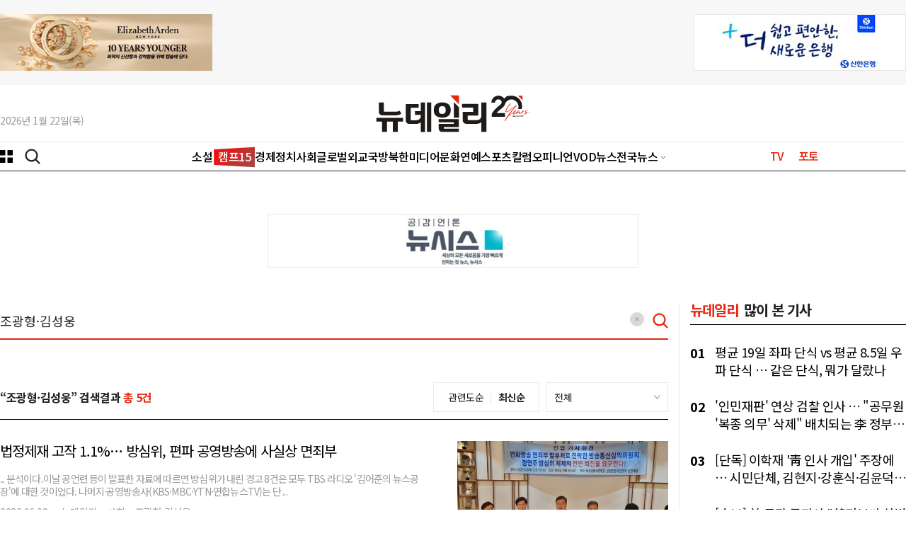

--- FILE ---
content_type: text/html; charset=utf-8
request_url: https://www.newdaily.co.kr/news/search_result.html?search=%EC%A1%B0%EA%B4%91%ED%98%95%C2%B7%EA%B9%80%EC%84%B1%EC%9B%85&s=&t=date&seq=dGhlc2VtYW5AbmF2ZXIuY29t
body_size: 14510
content:
<!doctype html>
<html lang="ko" class="no-js ">
<head>
<title>Save Internet 뉴데일리</title>
<style> .js #fouc {display: none}
/* 20250904-개선작업 : 아이폰 Safari 특화 렌더링 최적화 */
* {
    -webkit-font-smoothing: antialiased;
    -moz-osx-font-smoothing: grayscale;
}
body {
    -webkit-overflow-scrolling: touch;
    -webkit-tap-highlight-color: transparent;
}
img {
    -webkit-backface-visibility: hidden;
    backface-visibility: hidden;
}
</style>
<script>(function(H){H.className=H.className.replace(/\bno-js\b/,'js')})(document.documentElement) </script>

<link rel="apple-touch-icon" sizes="180x180" href="https://www.newdaily.co.kr/favicon/apple-touch-icon.png">
<link rel="icon" type="image/png" sizes="32x32" href="https://www.newdaily.co.kr/favicon/favicon-32x32.png">
<link rel="icon" type="image/png" sizes="16x16" href="https://www.newdaily.co.kr/favicon/favicon-16x16.png">
<link rel="manifest" href="https://www.newdaily.co.kr/favicon/site.webmanifest">
<link rel="shortcut icon" href="https://www.newdaily.co.kr/favicon/favicon.ico">

<meta charset="UTF-8">
<meta name="viewport" content="width=device-width, initial-scale=1.0">
<meta http-equiv="X-UA-Compatible" content="ie=edge">
<meta name="theme-color" content="#f43736">
<meta name="Subject" content="Save Internet 뉴데일리">
<meta name="Keywords" content="뉴스, 미디어, 신문, 인터넷신문, 종합인터넷신문, 정치, 경제, 사회, 문화, 국방, 자동차, 국제, 칼럼, 사설, 이슈, 연재, 북한, 대통령, 건국대통령, 윤석열, 문재인, 노무현, 이승만, 박근혜, 김정은, 세종시, 뉴데일리, 뉴데일리 경제, 모바일, 이재명, 윤석열, 홍준표, 대구, 경북, 충청">
<!-- Search engine verification code -->
<meta name="google-site-verification" content="HZ8e561W9gh-bGVGjEjdI46nTjdVX3MRQeqdFKhZ26M">
<meta name="naver-site-verification" content="39dcf827c0e97b6bd2cb33adfb105ae6ffb5b3b3">

<script src='//www.newdaily.co.kr/assets/libs/jquery-1.12.4.min.js'></script>
<script src="//www.newdaily.co.kr/assets/libs/cookie.js"></script>
<script src="//www.newdaily.co.kr/assets/2023/js/swiper.min.js?250911"></script>

	
<meta property="fb:app_id" content="268079610280010">
<!-- OpenGrap meta value -->
<meta property="og:type" content="article">
<meta property="og:site_name" content="뉴데일리">
<meta property="og:title" content="뉴데일리 NewDaily">
<meta property="og:description" content="Save Internet 뉴데일리">
<meta property="og:url" content="https://www.newdaily.co.kr/news/search_result.html?search=%EC%A1%B0%EA%B4%91%ED%98%95%C2%B7%EA%B9%80%EC%84%B1%EC%9B%85&s=&t=date&seq=dGhlc2VtYW5AbmF2ZXIuY29t">
<meta property="og:image" content="https://www.newdaily.co.kr/assets/img/nd-og-img.png">
<meta property="og:image:alt" content="타이틀 표지">

<!-- /OpenGrap meta value -->


<!-- 20250904-개선작업 : CSS 파일들을 preload 방식으로 변경하여 아이폰 렌더링 블로킹 방지 -->
<link rel="preload" href="//www.newdaily.co.kr/assets/2023/css/base2023.css?20251104-4" as="style" onload="this.onload=null;this.rel='stylesheet'">
<link rel="preload" href="//www.newdaily.co.kr/assets/2023/css/article2023.css?250418" as="style" onload="this.onload=null;this.rel='stylesheet'">
<link rel="preload" href="//www.newdaily.co.kr/assets/2023/css/section2023.css?250418" as="style" onload="this.onload=null;this.rel='stylesheet'">
<link rel="preload" href="//www.newdaily.co.kr/assets/2023/css/swiper.css" as="style" onload="this.onload=null;this.rel='stylesheet'">
<link rel="preload" href="//www.newdaily.co.kr/assets/2023/css/dark2023.css?251104" as="style" onload="this.onload=null;this.rel='stylesheet'">
<noscript>
<link rel="stylesheet" type="text/css" href="//www.newdaily.co.kr/assets/2023/css/base2023.css?202512008">
<link rel="stylesheet" type="text/css" href="//www.newdaily.co.kr/assets/2023/css/article2023.css?250418">
<link rel="stylesheet" type="text/css" href="//www.newdaily.co.kr/assets/2023/css/section2023.css?250418">
<link rel="stylesheet" type="text/css" href="//www.newdaily.co.kr/assets/2023/css/swiper.css">
<link rel="stylesheet" type="text/css" href="//www.newdaily.co.kr/assets/2023/css/dark2023.css?251104">
</noscript>
<!--[if lt IE 9]>
    <script src="https://www.newdaily.co.kr/assets/js/polyfill/html5shiv.js"></script>
    <script src="https://www.newdaily.co.kr/assets/js/polyfill/polyfill.js"></script>
<![endif]-->

<!-- Google tag (gtag.js) www --> <script async src="https://www.googletagmanager.com/gtag/js?id=G-G7N2KLZKYD"></script> <script> window.dataLayer = window.dataLayer || []; function gtag(){dataLayer.push(arguments);} gtag('js', new Date()); gtag('config', 'G-G7N2KLZKYD'); </script>
<!-- Google tag (gtag.js) all --> <script async src="https://www.googletagmanager.com/gtag/js?id=G-GSYJJXVCXS"></script> <script> window.dataLayer = window.dataLayer || []; function gtag(){dataLayer.push(arguments);} gtag('js', new Date()); gtag('config', 'G-GSYJJXVCXS'); </script>

<script src='//www.newdaily.co.kr/data/common/1010/acecount.2021.js'></script>
<script src="//wcs.naver.net/wcslog.js"></script>
<script>
// NAVER
if(!wcs_add) var wcs_add = {};
wcs_add["wa"] = "f3fec3975d3af8";
if(window.wcs) {
  wcs_do();
}
// Total
wcs_add["wa"] = "578189714c5294";
if(window.wcs) {
  wcs_do();
}
</script>
<!-- MS Clarity 2024.10.10  -->
<script type="text/javascript">
    (function(c,l,a,r,i,t,y){
        c[a]=c[a]||function(){(c[a].q=c[a].q||[]).push(arguments)};
        t=l.createElement(r);t.async=1;t.src="https://www.clarity.ms/tag/"+i;
        y=l.getElementsByTagName(r)[0];y.parentNode.insertBefore(t,y);
    })(window, document, "clarity", "script", "og8djs9h1l");
</script>
<!-- 20250904-개선작업 : 아이폰 Safari 특화 리소스 힌트 추가로 네트워크 연결 최적화 -->
<!-- 2025.9.4 개선작업 -->
<link rel="preconnect" href="https://securepubads.g.doubleclick.net" crossorigin>
<link rel="preconnect" href="https://www.googletagservices.com">
<link rel="preconnect" href="https://tpc.googlesyndication.com">
<link rel="preconnect" href="https://image.newdaily.co.kr" crossorigin>
<link rel="preconnect" href="https://www.newdaily.co.kr" crossorigin>
<link rel="dns-prefetch" href="//static.dable.io">
<link rel="dns-prefetch" href="//anymind360.com">
<link rel="dns-prefetch" href="//wcs.naver.net">

<script defer src="https://securepubads.g.doubleclick.net/tag/js/gpt.js"></script>
<script defer>
  window.googletag = window.googletag || {cmd: []};
  googletag.cmd.push(function () {
    // 지연 로딩 설정 (공식 옵션)
    googletag.pubads().enableLazyLoad({
      fetchMarginPercent: 0,     // 뷰포트 근처에서만 요청
      renderMarginPercent: 25,   // 25% 근접 시 렌더
      mobileScaling: 2.0         // 모바일에선 더 느긋하게
    });
    googletag.enableServices();
  });
</script>
<!-- /2025.9.4 개선작업 -->
</head>
<!-- // header.inc END -->
<style>
/* search */
.search_form{border-bottom: 2px solid #E72812; margin-bottom: 60px;}
.search_form form{width:100%;}
.search_form form input{font-family: 'Noto Sans KR'; border: none; background: none; padding: 12px 0; color: #222; font-size: 18px;-webkit-appearance: textfield;box-sizing:content-box; vertical-align: top;}
.search_form form span {cursor: pointer;}
.search_form input:focus {outline:none;}
.search_form button:focus {outline:none;}
.search-result {font-size:16px; font-weight:700; margin-bottom: 10px;}
.search_form .btn_total{display: inline-block; float: right; margin-right: 10px;}
.search-submit {padding: 0 0px 0 12px;}
.search-line {border-bottom: 1px solid #000; margin-bottom: 30px; display: flex; justify-content: space-between; align-items: center;}

.search-mode span {cursor: pointer;}
.search-mode span.active {font-weight:700;}

.select {display: inline-block; width: 170px;cursor: pointer;}
.select .selected {display: flex; justify-content: space-between; padding: 10px;}
.select .selected .selected-value {max-width: 90px;}
.select .selected .arrow {width: 9px; background: url("//image.newdaily.co.kr/assets/2023/select_down.png") no-repeat center center; background-size: contain;}

.select ul li, .select .selected .selected-value {white-space: nowrap; overflow: hidden; text-overflow: ellipsis;}
.select ul {width: 172px; border: 1px solid #eaeaea; display: none; position: absolute; background: #fff; border-top: none; margin: 1px 0 0 -1px; cursor: pointer;}
.select.active ul {display: initial;}
.select ul li {padding: 10px;}
.select ul li:hover {background: #f5f5f5;}

.search-result-no {padding:90px 50px; font-size:20px; display: flex; justify-content: center; align-items: center;}


@media only screen and (max-width: 940px) {

/* search */
.search_form {border-bottom: 1px solid #E72812; margin-bottom: 30px;}
.search-line {display: block;}
.search aside {display:none;}
.select {width:150px;}
.select ul {width:152px;}

.search-result-no div {display:block; font-size:18px; margin: 0 auto; text-align: center; word-break: keep-all;}
}
</style>
<body id='fouc'>
	<div id="warp">
				<header class="header www" id="headerDefault">
<div id="header-area">
<div class="header-banner">
<div class="area flexbox--jc-between display--flex">
<div class="header-banner-left">
<iframe width="300" height="80" noresize="" scrolling="no" frameborder="0" marginheight="0" marginwidth="0" src="//yellow.contentsfeed.com/RealMedia/ads/adstream_sx.ads/newdaily.co.kr/newdaily@TopLeft" title="상단 좌측광고"></iframe>
</div>
<div class="header-banner-right">
<iframe width="300" height="80" noresize="" scrolling="no" frameborder="0" marginheight="0" marginwidth="0" src="//yellow.contentsfeed.com/RealMedia/ads/adstream_sx.ads/newdaily.co.kr/newdaily@TopRight" title="상단 우측광고"></iframe>
</div>
</div>
</div>
<div class="header-body">

<div class="area flexbox--jc-between display--flex">
<div class="today" id="today"></div>
<div class="logo">
<a href="/">
<img src="//image.newdaily.co.kr/assets/2025/logo_newdaily_20th.svg" alt="뉴데일리 로고"  class="logo-black">
<img src="//image.newdaily.co.kr/assets/2025/logo_newdaily_20th_white.svg" alt="뉴데일리 로고" class="logo-white">
</a>
</div>
</div>
</div>
<div class="header-gnb">
<div class="area display--flex flexbox--jc-between">
<div class="gnb-left">
<button type="button" id="c-button--slide-left" class="c-button"></button>
<button type="button" class="opensearch"></button>
</div>
<div class="gnb-center">
<ul class="gnb">
<li><a href="https://www.newdaily.co.kr/news/section_list_all.html?sec_no=99" data-catid="" class="box-text">소설<span>캠프15</span></a></li><li><a href="https://biz.newdaily.co.kr/" data-catid="" class="">경제</a></li><li><a href="https://www.newdaily.co.kr/news/section_list_all.html?sec_no=9" data-catid="2" class="">정치</a></li><li><a href="https://www.newdaily.co.kr/news/section_list_all.html?sec_no=11" data-catid="3" class="">사회</a></li><li><a href="https://www.newdaily.co.kr/news/section_list_all.html?sec_no=5" data-catid="5" class="">글로벌</a></li><li><a href="https://www.newdaily.co.kr/news/section_list_all.html?catid=X" data-catid="X" class="">외교국방</a></li><li><a href="https://www.newdaily.co.kr/news/section_list_all.html?sec_no=46" data-catid="4" class="">북한</a></li><li><a href="https://www.newdaily.co.kr/news/review_list_all.html?rvw_no=101" data-catid="r101" class="">미디어</a></li><li><a href="https://www.newdaily.co.kr/news/section_list_all.html?catid=8" data-catid="8" class="">문화</a></li><li><a href="https://www.newdaily.co.kr/news/section_list_all.html?catid=6" data-catid="6" class="">연예</a></li><li><a href="https://www.newdaily.co.kr/news/section_list_all.html?catid=7" data-catid="7" class="">스포츠</a></li><li><a href="https://www.newdaily.co.kr/news/section_list_all.html?catid=F" data-catid="F" class="">칼럼</a></li><li><a href="https://www.newdaily.co.kr/news/section_list_all.html?catid=Y" data-catid="Y" class="">오피니언</a></li><li><a href="https://biz.newdaily.co.kr/news/review_list_all.html?rvw_no=100" data-catid="r100" class="">VOD뉴스</a></li>
<li class="gnbmenu_11"><a href="#" class="etc-News">전국뉴스</a>
<ul class="etcNews">
<li><a href="https://tk.newdaily.co.kr/" target="_self">대구·경북</a></li>
<li><a href="https://cc.newdaily.co.kr/" target="_self">충청·세종</a></li>
<li><a href="https://gj.newdaily.co.kr/" target="_self">호남·제주</a></li>
<li><a href="https://gg.newdaily.co.kr/" target="_self">경기·인천</a></li>
<li><a href="https://pk.newdaily.co.kr/" target="_self">부산·경남</a></li>
<li><a href="https://gw.newdaily.co.kr/" target="_self">강원</a></li>
</ul></li>
</ul>
</div>
<div class="gnb-right">
<ul>
<li><a href="https://tv.newdaily.co.kr/" class="">TV</a></li>
<li><a href="https://www.newdaily.co.kr/news/section_list_all.html?sec_no=2008" class="">포토</a></li>
<!-- li><a href="https://www.newdaily.co.kr/newsletter/" class="">뉴스레터</a></li -->
</ul>
</div>
</div>
</div>
</div>
<div id="Downheader" style="display: none;" class="www">
<div class="area">
<div class="gnb-left">
<button type="button" class="c-button"></button>
<button type="button" class="opensearch"></button>
</div>
<div class="gnb-center">
<a href="https://www.newdaily.co.kr/">뉴데일리</a>
</div>
<div class="gnb-right">
<ul>
<li><a href="https://tv.newdaily.co.kr/" class="">TV</a></li>
<li><a href="https://www.newdaily.co.kr/news/section_list_all.html?sec_no=2008" class="">포토</a></li>
<!--li><a href="https://www.newdaily.co.kr/newsletter/" class="">뉴스레터</a></li -->
</ul>
</div>
</div>
</div>
<div id="Downheader_view" style="display: none;" >
<div class="area display--flex flexbox--jc-between flexbox--al-center">
<div class="gnb-left">
<button type="button" class="c-button"></button>
</div>
<div class="rightzone_view">
<ul class="display--flex--center">
<li class="TextHover"><a href="#" class="icon-over TextHover-popup" onclick="javascript:return false;"><img src="//image.newdaily.co.kr/assets/2023/icon-article-fontga-off.svg" alt="news font button"></a>
<div class="TextHoverOpen">
<div class="darea">
<div class="display--flex flexbox--jc-between mb20">
<span class="font--size16 font--weight500 fontcolor--black">글자크기</span> <span class="share-close"></span>
</div>
<ul class="fsize">
<li><span class="radios2 font--size16"><input type="radio" name="text_size" id="text_size1" value="16" onclick="javascript:txt_size(this);">
<label for="text_size1">가</label></span></li>
<li><span class="radios2 font--size18"><input type="radio" name="text_size" id="text_size2" value="18" onclick="javascript:txt_size(this);">
<label for="text_size2">가</label></span></li>
<li><span class="radios2 font--size20"><input type="radio" name="text_size" id="text_size3" value="20" onclick="javascript:txt_size(this);">
<label for="text_size3" class="fsize_hover">가</label></span></li>
<li><span class="radios2 font--size22"><input type="radio" name="text_size" id="text_size4" value="22" onclick="javascript:txt_size(this);">
<label for="text_size4">가</label></span></li>
</ul>
</div>
</div>
</li>
<li class="TextVoice btn-tts" style="display: none;"><a href="#" class="icon-over" onclick="javascript:return false;">음성으로 듣기</a></li>
<li class="Comment"><a href="#livereGuideBtn"><span class="reply_count"></span></a></li>
<li class="article-share"><a href="#" class="icon-over Share" onclick="javascript:return false;">공유하기</a>
<div class="ShareHoverOpen">
<div class="darea">
<div class="display--flex flexbox--jc-between mb20">
<span class="font--size16 font--weight700 fontcolor--black">기사 공유하기</span><span class="share-close"></span>
</div>
<ul class="article-share-box">
<li><div class="link_facebook share-btn" data-sns="facebook"></div><span class="share-popup-title">페이스북</span></li>
<li><div class="link_twitter share-btn" data-sns="twitter"></div><span class="share-popup-title" >X(트위터)</span></li>
<li><div class="link_kakao" id="kakao-link-btn-mobile"></div><span class="share-popup-title" >카카오</span></li>
<li><div class="link_telegram share-btn" data-sns="telegram"></div><span class="share-popup-title" >텔레그램</span></li>
<li><div class="link_naver share-btn" data-sns="naver"></div><span class="share-popup-title">네이버</span></li>
<li><div class="link_band share-btn" data-sns="naverband"></div><span class="share-popup-title" >밴드</span></li>
<li><div class="link_email share-btn" data-sns="mailto"></div><span class="share-popup-title" >메일</span></li>
<li><div class="link_url share-btn" data-sns="url"></div><span class="share-popup-title" >링크복사</span></li>
<a href="#" class="share-popup-url-text share-btn-copy" style="display: none;"></a>
</ul>
</div>
</div></li>
</ul>
</div>
</div>
</div>
<div class="area">
<!--메뉴-->
<div class="c-menu" style="display: none">
<ul class="zeta-menu">
<li><a href="//www.newdaily.co.kr/" class="icon-home">홈</a></li>
<!--다크버튼  -->
<div class="dark-btn">
<span class="toggle-title">다크모드</span>
<div class="toggle_dark">
<input type="checkbox" name="toggle1" id="toggle_chkbox" value="1" class="toggle_chkbox" >
<label for="toggle_chkbox" class="dark-onoff-label"></label>
</div>
</div>
<!--/ 다크버튼  -->
<li><a href="//www.newdaily.co.kr/" class="bold">뉴데일리</a></li>
</ul>
<ul class="zeta-menu">
<li><a href="https://www.newdaily.co.kr/">정치·사회·일반</a></li>
<li><a href="https://biz.newdaily.co.kr/">경제</a></li>
<li><a href="#">전국뉴스</a>
<ul class="zeta-menu-country">
<li><a href="https://tk.newdaily.co.kr/">대구·경북</a></li>
<li><a href="https://cc.newdaily.co.kr/">충청·세종</a></li>
<li><a href="https://gj.newdaily.co.kr/">호남·제주</a></li>
<li><a href="https://gg.newdaily.co.kr/">경기·인천</a></li>
<li><a href="https://pk.newdaily.co.kr/">부산·경남</a></li>
<li><a href="https://gw.newdaily.co.kr/">강원</a></li>

</ul></li>
</ul>
<ul class="zeta-menu-etc">
<li><a href="https://www.meconomynews.com/" target="_blank"><img src="//image.newdaily.co.kr/assets/2023/logo-maket-menu.png" alt="시장경제 로고" class="logo-black"><img src="//image.newdaily.co.kr/assets/2023/logo-maket-menu-w.png" alt="시장경제 로고" class="logo-white" ></a></li>
<li><a href="https://www.canneslions.co.kr/" target="_blank"><img src="//image.newdaily.co.kr/assets/2023/logo-cannes-menu.png" alt="칸라이언즈 로고" class="logo-black"><img src="//image.newdaily.co.kr/assets/2023/logo-cannes-menu-w.png" alt="시장경제 로고" class="logo-white"></a></li>
<li><a href="https://www.brandbrief.co.kr/" target="_blank"><img src="//image.newdaily.co.kr/assets/2023/logo-brandbrief-menu.png" alt="브랜드브리프 로고" class="logo-black"><img src="//image.newdaily.co.kr/assets/2023/logo-brandbrief-menu-w.png" alt="시장경제 로고" class="logo-white"></a></li>
</ul>
            <ul class="zeta-menu zeta-flex"> <!-- zeta-flex 클래스값 추가-->
                <li><a href="#">안내</a>
                    <ul class="zeta-menu-country">
                        <li><a href="https://www.newdaily.co.kr/news/company.html">회사소개</a></li>
                        <li><a href="https://www.newdaily.co.kr/news/company.html?page=ad">광고문의</a></li>
                        <li><a href="https://www.newdaily.co.kr/news/company.html?page=job">인재채용</a></li>
                        <li><a href="https://www.newdaily.co.kr/news/request_form.html?type=accuse">기사제보</a></li>
                    </ul>
                </li>
            </ul>
</div>
</div>
<!--메뉴-->
<div id="header_N" class="www">
<!--mobile gnb-->
<div class="header_area_01_N">
<div class="display--flex--center">
<div class="nav_left">
<button type="button" class="c-button"></button>
</div>
<div class="nav_center logo">
<a href="//www.newdaily.co.kr/" >뉴데일리</a>
</div>
<div class="nav_right display--flex">
<button type="button" class="opensearch"></button>
</div>
</div>
</div>
<div id="headerMob2_N" class="">
<div class="header_area_02_N">

                 <!-- gnb 양끝 그라데이션-->
                    <span class="gnb_mask_prev"></span>
                    <span class="gnb_mask_next"></span>
                <!-- gnb 양끝 그라데이션-->

<div class="gnbwrap navswiper">
<ul class="gnb swiper-wrapper">
<li class="box-text swiper-slide"><a href="https://www.newdaily.co.kr/news/section_list_all.html?sec_no=99" data-catid="">소설<span>캠프15</span></a></li>
<li class=" swiper-slide"><a href="https://biz.newdaily.co.kr/" data-catid="">경제</a></li>
<li class=" swiper-slide"><a href="https://www.newdaily.co.kr/news/section_list_all.html?sec_no=9" data-catid="2">정치</a></li>
<li class=" swiper-slide"><a href="https://www.newdaily.co.kr/news/section_list_all.html?sec_no=11" data-catid="3">사회</a></li>
<li class=" swiper-slide"><a href="https://www.newdaily.co.kr/news/section_list_all.html?sec_no=5" data-catid="5">글로벌</a></li>
<li class=" swiper-slide"><a href="https://www.newdaily.co.kr/news/section_list_all.html?catid=X" data-catid="X">외교국방</a></li>
<li class=" swiper-slide"><a href="https://www.newdaily.co.kr/news/section_list_all.html?sec_no=46" data-catid="4">북한</a></li>
<li class=" swiper-slide"><a href="https://www.newdaily.co.kr/news/review_list_all.html?rvw_no=101" data-catid="r101">미디어</a></li>
<li class=" swiper-slide"><a href="https://www.newdaily.co.kr/news/section_list_all.html?catid=8" data-catid="8">문화</a></li>
<li class=" swiper-slide"><a href="https://www.newdaily.co.kr/news/section_list_all.html?catid=6" data-catid="6">연예</a></li>
<li class=" swiper-slide"><a href="https://www.newdaily.co.kr/news/section_list_all.html?catid=7" data-catid="7">스포츠</a></li>
<li class=" swiper-slide"><a href="https://www.newdaily.co.kr/news/section_list_all.html?catid=F" data-catid="F">칼럼</a></li>
<li class=" swiper-slide"><a href="https://www.newdaily.co.kr/news/section_list_all.html?catid=Y" data-catid="Y">오피니언</a></li>
<li class=" swiper-slide"><a href="https://biz.newdaily.co.kr/news/review_list_all.html?rvw_no=100" data-catid="r100">VOD뉴스</a></li>

<li class="swiper-slide gnbmenu_09"><a href="https://tv.newdaily.co.kr/">TV</a></li>
<li class="swiper-slide gnbmenu_10"><a href="https://www.newdaily.co.kr/news/section_list_all.html?sec_no=2008">포토</a></li>
<li class="swiper-slide gnbmenu_11"><a href="https://www.newdaily.co.kr/newsletter/">뉴스레터</a></li>
</ul>
</div>
<div class="opener_smalllogo">
<a href="//www.newdaily.co.kr/">뉴데일리</a>
</div>
</div>
</div>
</div>
<!--mobile gnb-->
<div class="search-box widthfull" style="display: none;">
<!--search-->
<form class="area" action="//www.newdaily.co.kr/news/search_result.html" method="GET">
<div class="display--flex--center">
<label for="search">검색</label>
<input type="text" placeholder="검색어를 입력하세요" name="search" id="search" autocomplete="off">
<span class="search-x" onclick="_s_clear()"><img src="https://image.newdaily.co.kr/assets/2023/icon-search-clean.svg" alt="search clean"></span>
<button type="submit" class="submit"><img src="https://image.newdaily.co.kr/assets/2023/icon-search-red.svg" alt="search button"></button>
</div>
</form>
</div>
<!--search-->
</header>

	<div id="container" class="news-section search"><!--container-->
		<div class="area news-list pt30"><!--news list-->
							<!-- newsis AD -->				
	<div class="display-md-hidden" style="width:524px; margin : 30px auto 50px;">
        <a href="http://www.newsis.com/" target="_blank">
        <img src="//image.newdaily.co.kr/site/etc/banner/2018/bn_newsis.jpg" style="display: block; width: 100%;">
        </a>
    </div>
		
		
			<section class="grid--2nd--column">			
								<article>



					<div class="repoter-info display--flex--center profile-box" style="display: none;"><!--repoter-list-info-->
						<div class="repoter-info-picture"><img id='profile_img' src="//image.newdaily.co.kr/profile/img/icon.png"></div>
						<div class="repoter-info-etc">
							<div class="display--flex">
								<div class="display--flex repoter-info-name pr10">조광형·김성웅 기자</div>
								<!-- div class="display--flex--center"><a href="mailto:"><img src="//image.newdaily.co.kr/assets/2023/icon-reporter-email.png" alt="email icon"></a></div -->
							</div>
							<div class="repoter-info-text profile-box" id='profile_memo'></div>
						</div>
					</div><!--repoter-list-info-->



					<div class="search_form"><!--repoter-list-info-->

						<form name="search" method="get" onsubmit="" class="display--flex--center">
							<input value="조광형·김성웅" id="search_box" class="widthfull" name="search" autocomplete="off" autocorrect="off" autocapitalize="off" spellcheck="false" title="검색어 입력" placeholder="검색어를 입력해주세요.">
							<span class="search-x" onclick="_text_clear()"><svg width="20" height="20" viewBox="0 0 20 20" fill="none" xmlns="http://www.w3.org/2000/svg"><circle cx="10" cy="10" r="10" fill="#D9D9D9"/><path d="M12.8671 7.13745C12.825 7.09526 12.775 7.06179 12.7199 7.03895C12.6649 7.01611 12.6059 7.00436 12.5463 7.00436C12.4867 7.00436 12.4276 7.01611 12.3726 7.03895C12.3175 7.06179 12.2675 7.09526 12.2254 7.13745L10 9.35832L7.77458 7.1329C7.73245 7.09076 7.68243 7.05734 7.62738 7.03454C7.57233 7.01174 7.51333 7 7.45374 7C7.39415 7 7.33515 7.01174 7.2801 7.03454C7.22505 7.05734 7.17503 7.09076 7.1329 7.1329C7.09076 7.17503 7.05734 7.22505 7.03454 7.2801C7.01174 7.33515 7 7.39415 7 7.45374C7 7.51333 7.01174 7.57233 7.03454 7.62738C7.05734 7.68243 7.09076 7.73245 7.1329 7.77458L9.35832 10L7.1329 12.2254C7.09076 12.2676 7.05734 12.3176 7.03454 12.3726C7.01174 12.4277 7 12.4867 7 12.5463C7 12.6058 7.01174 12.6648 7.03454 12.7199C7.05734 12.7749 7.09076 12.825 7.1329 12.8671C7.17503 12.9092 7.22505 12.9427 7.2801 12.9655C7.33515 12.9883 7.39415 13 7.45374 13C7.51333 13 7.57233 12.9883 7.62738 12.9655C7.68243 12.9427 7.73245 12.9092 7.77458 12.8671L10 10.6417L12.2254 12.8671C12.2676 12.9092 12.3176 12.9427 12.3726 12.9655C12.4277 12.9883 12.4867 13 12.5463 13C12.6058 13 12.6648 12.9883 12.7199 12.9655C12.7749 12.9427 12.825 12.9092 12.8671 12.8671C12.9092 12.825 12.9427 12.7749 12.9655 12.7199C12.9883 12.6648 13 12.6058 13 12.5463C13 12.4867 12.9883 12.4277 12.9655 12.3726C12.9427 12.3176 12.9092 12.2676 12.8671 12.2254L10.6417 10L12.8671 7.77458C13.04 7.60165 13.04 7.31038 12.8671 7.13745Z" fill="#999999"/></svg></span>
							<button class="search-submit border--line--no display--flex--center bgcolor--white" type="submit" onclick="doSearchAction(event)">
								<svg width="22" height="22" viewBox="0 0 22 22" fill="none" xmlns="http://www.w3.org/2000/svg"><path d="M15.02 16.61C13.2115 18.0137 10.9361 18.6755 8.65688 18.4606C6.37768 18.2458 4.266 17.1705 2.7517 15.4536C1.2374 13.7366 0.434296 11.5072 0.505869 9.21898C0.577441 6.93079 1.51831 4.75588 3.13695 3.13695C4.75588 1.51831 6.93079 0.577441 9.21898 0.505869C11.5072 0.434296 13.7366 1.2374 15.4536 2.7517C17.1705 4.266 18.2458 6.37768 18.4606 8.65688C18.6755 10.9361 18.0137 13.2115 16.61 15.02L21.17 19.58C21.318 19.7175 21.4263 19.8924 21.4833 20.0862C21.5403 20.2801 21.544 20.4858 21.494 20.6816C21.4439 20.8773 21.342 21.056 21.1989 21.1987C21.0558 21.3414 20.8769 21.4429 20.681 21.4925C20.4854 21.5426 20.2799 21.5391 20.0862 21.4823C19.8924 21.4256 19.7176 21.3177 19.58 21.17L15.02 16.61ZM16.25 9.49995C16.2633 8.60536 16.0986 7.71704 15.7655 6.88668C15.4324 6.05631 14.9375 5.30048 14.3096 4.66314C13.6816 4.02579 12.9333 3.51967 12.108 3.17421C11.2827 2.82875 10.3969 2.65084 9.5022 2.65084C8.60751 2.65084 7.72175 2.82875 6.89644 3.17421C6.07114 3.51967 5.32276 4.02579 4.69485 4.66314C4.06694 5.30048 3.57203 6.05631 3.23891 6.88668C2.90579 7.71704 2.74111 8.60536 2.75445 9.49995C2.78087 11.2721 3.50342 12.9628 4.766 14.2067C6.02857 15.4506 7.72981 16.1478 9.5022 16.1478C11.2746 16.1478 12.9758 15.4506 14.2384 14.2067C15.501 12.9628 16.2235 11.2721 16.25 9.49995Z" fill="#E72812"></path></svg>
							</button>
						</form>
					</div><!--repoter-list-info-->

					<div class="search-line">
						<div class="search-result">
													“조광형·김성웅” 검색결과
													<span class="fontcolor--red">총 5건</span>
						</div>
						<div class="search-mode display--flex flexbox--jc-between flexbox--al-center"><!--search-mode-->
							<div class="border--line--gray display--flex--center pl20 pr20 pt10 pb10 mb10 mr10">
								<span class="font--size14 search_type active" data-value="rel">관련도순</span>
								<span class="pl8 pr8 fontcolor--gray1 font--size14">|</span>
								<span class="font--size14 search_type" data-value="date">최신순</span>
							</div>
							<div class="border--line--gray display--flex--center mb10">
								<div class="select font--size14">
									<div class="selected">
										<div class="selected-value" id='search_site' data-value="all">전체</div>
										<div class="arrow"></div>
									</div>
									<ul>
										<li class="option" data-value="all">전체</li>
										<li class="option" data-value="www">뉴데일리</li>
										<li class="option" data-value="biz">뉴데일리 경제</li>
										<li class="option" data-value="tk">대구·경북</li>
										<li class="option" data-value="cc">충청·세종</li>
										<li class="option" data-value="pk">부산·경남</li>
										<li class="option" data-value="gj">호남·제주</li>
										<li class="option" data-value="gg">경기·인천</li>
									</ul>
								</div>
							</div>
						</div><!--search-mode-->
					</div>

					<div class="section_new_list"><!--section_new_list-->
						<ul>

							<li>
								<div class="section_news_text">
									<div><h3><a href="//www.newdaily.co.kr/site/data/html/2023/06/08/2023060800226.html">법정제재 고작 1.1%&hellip; 방심위, 편파 공영방송에 사실상 면죄부</a></h3>
										<p>... 분석이다.이날 공언련 등이 발표한 자료에 따르면 방심위가 내린 경고 8건은 모두 TBS 라디오 '김어준의 뉴스공장'에 대한 것이었다. 나머지 공영방송사(KBS&middot;MBC&middot;YTN&middot;연합뉴스TV)는 단 ...</p>
									</div>
									<div class="news-info">
										<span>2023.06.08</span>
										<span>뉴데일리  &gt; 사회 &gt; 조광형&middot;김성웅 </span>
									</div>
								</div>
																<div class="section_news_img"><a href="//www.newdaily.co.kr/site/data/html/2023/06/08/2023060800226.html"><img src="//image.newdaily.co.kr/site/data/img/2023/06/08/2023060800226_0.jpg" alt="search_img"></a></div>
															</li>
							<li>
								<div class="section_news_text">
									<div><h3><a href="//www.newdaily.co.kr/site/data/html/2019/06/17/2019061700150.html">11번 강연에 150000000원&hellip;지자체장들, 김제동에 줄 댔나?</a></h3>
										<p>방송인 김제동(45&middot;사진)이 2014년부터 지금까지 지자체 강연 수입료로 총 1억5320만원가량을 ... 아산시(당시 시장 복기왕)는 2017년 4월 29일 '성웅 아산 이순신' 축제와 2017년 11월 16일 ...</p>
									</div>
									<div class="news-info">
										<span>2019.06.17</span>
										<span>뉴데일리  &gt; 문화 &gt; 조광형 </span>
									</div>
								</div>
																<div class="section_news_img"><a href="//www.newdaily.co.kr/site/data/html/2019/06/17/2019061700150.html"><img src="//image.newdaily.co.kr/site/data/img/2019/06/17/2019061700150_0.jpg" alt="search_img"></a></div>
															</li>
							<li>
								<div class="section_news_text">
									<div><h3><a href="//www.newdaily.co.kr/site/data/html/2014/07/19/2014071900016.html">&quot;박진영 나와!&quot; 30대 男, 흉기들고 JYP 무단 침입</a></h3>
										<p>... 서호택, 작가 윤혜진■ 출연 : 뉴데일리 연예부 조광형 기자△조면주 = 자, 이번엔 한주간 있었던 핫한 ... 진작에 티켓을 구매하셨겠죠. 이날 공연에는 록가수 김종서가 게스트로 출연해서 현장 분위기를 뜨겁게 달굴 ...</p>
									</div>
									<div class="news-info">
										<span>2014.07.19</span>
										<span>뉴데일리  &gt; 연예 &gt; 조광형 </span>
									</div>
								</div>
																<div class="section_news_img"><a href="//www.newdaily.co.kr/site/data/html/2014/07/19/2014071900016.html"><img src="//image.newdaily.co.kr/site/data/img/2014/07/19/2014071900016_0.jpg" alt="search_img"></a></div>
															</li>
							<li>
								<div class="section_news_text">
									<div><h3><a href="//www.newdaily.co.kr/site/data/html/2014/01/13/2014011300097.html">[일문일답 전문] 고창석, 왼쪽 눈에 피어싱..'홍대인' 된 느낌&quot;</a></h3>
										<p>... [흥미진진한 이야기] 속에 담아낸 영화가 등장했다.김광식 감독이 연출한 영화 &lt;찌라시 : 위험한 소문&gt;는 ... 얘기를 듣고 저도 합류를 결심하게 됐습니다.◆김강우 : 그날 제가 성웅이 형 꼬시려고 술을 엄청 ...</p>
									</div>
									<div class="news-info">
										<span>2014.01.13</span>
										<span>뉴데일리  &gt; 연예 &gt; 조광형 </span>
									</div>
								</div>
																<div class="section_news_img"><a href="//www.newdaily.co.kr/site/data/html/2014/01/13/2014011300097.html"><img src="//image.newdaily.co.kr/site/data/img/2014/01/13/2014011300097_0.jpg" alt="search_img"></a></div>
															</li>
							<li>
								<div class="section_news_text">
									<div><h3><a href="//www.newdaily.co.kr/site/data/html/2012/06/09/2012060900022.html">은지원 생방송 말실수 &quot;이순신씨??&quot; 역시 초딩..</a></h3>
										<p>... 이순신 씨로 아실 겁니다.&quot;이에 당황한 MC 김용만은 &quot;생방송 중에 말실수를 하신 것&quot;이라며 은지원에게 ... 더 해야할 듯&quot;, &quot;실수를 할 게 따로 있지 성웅이라 불리는 분을 함부로 언급했다&quot;며 호된 질책을 ...</p>
									</div>
									<div class="news-info">
										<span>2012.06.09</span>
										<span>뉴데일리  &gt; 연예 &gt; 조광형 </span>
									</div>
								</div>
																<div class="section_news_img"><a href="//www.newdaily.co.kr/site/data/html/2012/06/09/2012060900022.html"><img src="//image.newdaily.co.kr/site/data/img/2012/06/09/2012060900022_0.jpg" alt="search_img"></a></div>
															</li>
						</ul>
					</div><!--section_new_list-->



	<!--paging-->
	<div class="paging display--flex--center">
			<a style="cursor: default" class="pre flexbox--jc-between">
				<svg width="7" height="12" viewBox="0 0 7 12" fill="none" xmlns="http://www.w3.org/2000/svg">
			<path d="M2.72959 5.68083L2.6412 5.59244L2.72959 5.50406L6.61959 1.61406C6.94998 1.28367 6.95178 0.722364 6.61897 0.380212C6.53818 0.299393 6.44227 0.23526 6.33671 0.191472C6.23092 0.147588 6.11751 0.125 6.00298 0.125C5.88845 0.125 5.77504 0.147588 5.66925 0.191472C5.56346 0.235354 5.46737 0.299669 5.38646 0.380736C5.38646 0.380738 5.38646 0.38074 5.38646 0.380741L0.796464 4.98074L0.796278 4.98092C0.715209 5.06183 0.650891 5.15792 0.607008 5.26371C0.563124 5.36951 0.540535 5.48291 0.540535 5.59744C0.540535 5.71198 0.563124 5.82538 0.607008 5.93117C0.650891 6.03696 0.715209 6.13306 0.796278 6.21396L0.796368 6.21406L5.38637 10.8041C5.46734 10.885 5.56347 10.9493 5.66927 10.9931C5.77507 11.0369 5.88846 11.0595 6.00298 11.0595C6.1175 11.0595 6.23089 11.0369 6.33669 10.9931C6.44249 10.9493 6.53862 10.885 6.61959 10.8041C6.70057 10.7231 6.7648 10.6269 6.80862 10.5212C6.85244 10.4154 6.875 10.302 6.875 10.1874C6.875 10.0729 6.85244 9.95953 6.80862 9.85374C6.7648 9.74794 6.70057 9.65181 6.61959 9.57083L2.72959 5.68083Z"	fill="#222222" stroke="white" stroke-width="0.25"/></svg>
			 이전</a>
						<b>1</b>
			
			<a class="next flexbox--jc-between">
			다음 <svg width="7" height="12" viewBox="0 0 7 12" fill="none" xmlns="http://www.w3.org/2000/svg">
				<path d="M4.27041 5.68083L4.3588 5.59244L4.27041 5.50406L0.380409 1.61406C0.0500207 1.28367 0.0482219 0.722364 0.381028 0.380212C0.461821 0.299393 0.55773 0.23526 0.663291 0.191472C0.769081 0.147588 0.882488 0.125 0.99702 0.125C1.11155 0.125 1.22496 0.147588 1.33075 0.191472C1.43654 0.235354 1.53263 0.299669 1.61354 0.380736C1.61354 0.380738 1.61354 0.38074 1.61354 0.380741L6.20354 4.98074L6.20372 4.98092C6.28479 5.06183 6.34911 5.15792 6.39299 5.26371C6.43688 5.36951 6.45946 5.48291 6.45946 5.59744C6.45946 5.71198 6.43688 5.82538 6.39299 5.93117C6.34911 6.03696 6.28479 6.13306 6.20372 6.21396L6.20363 6.21406L1.61363 10.8041C1.53266 10.885 1.43653 10.9493 1.33073 10.9931C1.22493 11.0369 1.11154 11.0595 0.99702 11.0595C0.882505 11.0595 0.769111 11.0369 0.663313 10.9931C0.557514 10.9493 0.461383 10.885 0.380409 10.8041C0.299434 10.7231 0.235201 10.6269 0.191378 10.5212C0.147555 10.4154 0.125 10.302 0.125 10.1874C0.125 10.0729 0.147555 9.95953 0.191378 9.85374C0.235201 9.74794 0.299434 9.65181 0.380409 9.57083L4.27041 5.68083Z"
					fill="#222222" stroke="white" stroke-width="0.25"/></svg>
		</a>
	</div>
	<!--paging-->
				</article>




				<aside>
					
					<!-- <div class="banner banner-side" style="height:300px;">
						<iframe width=300 height=240 noresize scrolling=no frameborder=0 marginheight=0 marginwidth=0 src="//nad.newdaily.co.kr/RealMedia/ads/adstream_sx.ads/newdaily/main@x51"></iframe>
					</div>-->
									<div class="articel-side-ranking"><!--articel-side-ranking-->
						<h2 class="group_title mb10"><span class="fontcolor--red">뉴데일리</span> 많이 본 기사</h2>
						<article class="best">
							<ul>
																				        <li><em class="bestnum">01</em>
						          <p class="subject"><a href="/site/data/html/2026/01/22/2026012200271.html" target="_self">평균 19일 좌파 단식 vs 평균 8.5일 우파 단식 … 같은 단식, 뭐가 달랐나</a></p>
						        </li>
						      				    									        <li><em class="bestnum">02</em>
						          <p class="subject"><a href="/site/data/html/2026/01/22/2026012200396.html" target="_self">&#39;인민재판&#39; 연상 검찰 인사 … &quot;공무원 &#39;복종 의무&#39; 삭제&quot; 배치되는 李 정부의 &#39;자가당착&#39;  </a></p>
						        </li>
						      				    									        <li><em class="bestnum">03</em>
						          <p class="subject"><a href="/site/data/html/2026/01/22/2026012200401.html" target="_self">[단독] 이학재 &#39;靑 인사 개입&#39; 주장에 … 시민단체, 김현지·강훈식·김윤덕 직권남용 등 고발</a></p>
						        </li>
						      				    									        <li><em class="bestnum">04</em>
						          <p class="subject"><a href="/site/data/html/2026/01/22/2026012200432.html" target="_self">[속보] 美 쿠팡 투자사 &quot;韓정부가 차별적 대우&quot; 조사 요청 &lt;로이터&gt;</a></p>
						        </li>
						      				    									        <li><em class="bestnum">05</em>
						          <p class="subject"><a href="/site/data/html/2026/01/22/2026012200249.html" target="_self">장동혁, 휠체어 타고 병원행 … &quot;부패 정권과 싸움은 계속&quot;</a></p>
						        </li>
						      				    									        <li><em class="bestnum">06</em>
						          <p class="subject"><a href="/site/data/html/2026/01/22/2026012200270.html" target="_self">&#39;얼굴 천재&#39; 차은우, &#39;엄마 회사&#39; 통해 200억 대 탈세 의혹 … 군 복무 중 &#39;날벼락&#39;</a></p>
						        </li>
						      				    									        <li><em class="bestnum">07</em>
						          <p class="subject"><a href="/site/data/html/2026/01/22/2026012200346.html" target="_self">이혜훈, &#39;자녀 조기 유학&#39; 초중등교육법 위반 의혹 … 이진숙, 같은 이유로 낙마</a></p>
						        </li>
						      				    									        <li><em class="bestnum">08</em>
						          <p class="subject"><a href="/site/data/html/2026/01/22/2026012200391.html" target="_self">정청래 기습 합당 제안에 친명 &#39;반대 집회&#39; 예고 … &#39;명청대전&#39; 재발 </a></p>
						        </li>
						      				    									        <li><em class="bestnum">09</em>
						          <p class="subject"><a href="/site/data/html/2026/01/22/2026012200268.html" target="_self">&#39;대장동 항소 포기 비판&#39; 검사장들 7명 좌천 … &#39;친정부&#39; 김태훈 고검장 승진</a></p>
						        </li>
						      				    									        <li><em class="bestnum">10</em>
						          <p class="subject"><a href="/site/data/html/2026/01/22/2026012200359.html" target="_self">금융 후진국으로 가는 중 … 금융고속도로-인프라 혁신에 또 뒤쳐져</a></p>
						        </li>
						      				    										</ul>
						</article>
					</div><!--articel-side-ranking-->
				
					<button class="articel-side-letter display--flex--center widthfull bgcolor--red"
					 onclick="location.href='https://www.newdaily.co.kr/newsletter/'">
						<div class="display--flex--center fontcolor--white font--size16"><img src="//image.newdaily.co.kr/assets/2023/icon-newsletter.svg"> 새벽N 뉴스레터</div>
					</button>

									<div class="articel-side-ranking"><!--articel-side-ranking-->
						<h2 class="group_title mb10"><span class="fontcolor--red">경제</span> 많이 본 기사</h2>
						<article class="best">
							<ul>
																				        <li><em class="bestnum">01</em>
						          <p class="subject"><a href="//biz.newdaily.co.kr/site/data/html/2026/01/21/2026012100190.html" target="_self">알테오젠, 기대 못미친 &#39;키트루다SC&#39; 2% 로열티 … 경쟁사 보다도 낮아</a></p>
						        </li>
						      				    									        <li><em class="bestnum">02</em>
						          <p class="subject"><a href="//biz.newdaily.co.kr/site/data/html/2026/01/22/2026012200255.html" target="_self">&quot;세금 45% 내느니 연금&quot; … SK하이닉스 성과급 3000만 원 절세팁은</a></p>
						        </li>
						      				    									        <li><em class="bestnum">03</em>
						          <p class="subject"><a href="//biz.newdaily.co.kr/site/data/html/2026/01/21/2026012100158.html" target="_self">&#39;적자 유통공룡&#39; 뒤에 숨은 임직원 모럴해저드</a></p>
						        </li>
						      				    									        <li><em class="bestnum">04</em>
						          <p class="subject"><a href="//biz.newdaily.co.kr/site/data/html/2026/01/22/2026012200307.html" target="_self">현대차 &#39;아틀라스&#39; 실전 배치 예고 … 보험업계, 로봇 리스크 &#39;현실 과제&#39;로</a></p>
						        </li>
						      				    									        <li><em class="bestnum">05</em>
						          <p class="subject"><a href="//biz.newdaily.co.kr/site/data/html/2026/01/22/2026012200357.html" target="_self">&#39;오천피 시대&#39; 열었지만 실물경제는 역성장 … &#39;유리그릇&#39; 한국 경제</a></p>
						        </li>
						      				    									        <li><em class="bestnum">06</em>
						          <p class="subject"><a href="//biz.newdaily.co.kr/site/data/html/2026/01/21/2026012100261.html" target="_self">[단독] 유한양행, 신약개발사 &#39;뉴코&#39; 설립 추진  … 멧세라 성공모델 잇는다</a></p>
						        </li>
						      				    									        <li><em class="bestnum">07</em>
						          <p class="subject"><a href="//biz.newdaily.co.kr/site/data/html/2026/01/21/2026012100246.html" target="_self">신규 원전 건설 &quot;찬성&quot; 65%에 예정대로 추진되나 … 李대통령도 긍정적 기류 </a></p>
						        </li>
						      				    									        <li><em class="bestnum">08</em>
						          <p class="subject"><a href="//biz.newdaily.co.kr/site/data/html/2026/01/22/2026012200142.html" target="_self">AI 정책 테이블에 금융당국 패싱 … 금융AI &#39;이중규제·책임공백&#39; 위험</a></p>
						        </li>
						      				    									        <li><em class="bestnum">09</em>
						          <p class="subject"><a href="//biz.newdaily.co.kr/site/data/html/2026/01/22/2026012200098.html" target="_self">DB하이텍, 8인치 &#39;풀가동&#39; 진입 … 레거시 재편 속 실적 반등 가속</a></p>
						        </li>
						      				    									        <li><em class="bestnum">10</em>
						          <p class="subject"><a href="//biz.newdaily.co.kr/site/data/html/2026/01/22/2026012200066.html" target="_self">코스피, 장중 꿈의 &#39;오천피&#39; 달성 … 그린란드 갈등 봉합에 증시 급등 </a></p>
						        </li>
						      				    										</ul>
						</article>
					</div><!--articel-side-ranking-->
				
<!-- 					<div class="banner banner-side" style="height:300px;">  -->
<!-- 						<iframe width=300 height=240 noresize scrolling=no frameborder=0 marginheight=0 marginwidth=0 src="//nad.newdaily.co.kr/RealMedia/ads/adstream_sx.ads/newdaily/main@x52"></iframe> -->
<!-- 					</div> -->				</aside>
			</section>
		</div><!--news list-->
	</div><!--container-->
	<script type="text/javascript" src="//www.newdaily.co.kr/assets/2023/js/common.2024.js"></script>
	<script type="text/javascript" src="//www.newdaily.co.kr/assets/2023/js/footer.js"></script>

	</div><!--warp-->

<script>
	$('#btn_search').click(function(e) {
		if($('#search_val').val().length == 0) {
			e.preventDefault();
			alert('검색어를 입력하세요');
			return;
		}
	});
</script><script src="//www.newdaily.co.kr/js/userSeq.js" ></script>
<script>
//search clear
function _text_clear(){
	$('#search_box').val('');
}

function doSearchAction(event) {

	event.preventDefault();
	var search_text = encodeURI($('#search_box').val());
	
	var search_type = $('.search_type.active').data('value');
    var search_site = $('#search_site').data('value');

    console.log('search_type Value:', search_type);
    console.log('search_site Value:', search_site);

	var url = window.location.origin + window.location.pathname +'?search=' + search_text + '&s=' + search_site  + '&t=' + search_type;
	// console.log(window.location);
	console.log(url);	

	window.location.href = url;
}

function get_param(name){
   if(name=(new RegExp('[?&]'+encodeURIComponent(name)+'=([^&]*)')).exec(location.search)) {				   
      return decodeURIComponent(name[1]);
   }
   else {
	   return '';
   }
}
$(document).ready(function () {
	var site = get_param("s").trim();
	var type = get_param("t").trim();

	console.log("site:" + site , ", type:" + type);

	if(site !== '') {

		$("#search_site").data('value', site);			
		
		// data-value 가 같은 항목을 찾음
	    var matchingElement = $('.option[data-value="' + site + '"]');

		if (matchingElement.length > 0) {
	      var site_name = matchingElement.text();
	      $("#search_site").text(site_name);
	      
	    }		
		
	}	

	
	
	if(type !== '') {
		$('.search_type.active').removeClass('active');		
		$('.search_type[data-value="' + type + '"]').toggleClass('active');
	}

	$('.search_type').click(function(e) {
		$('.search_type.active').removeClass('active');
		$(this).toggleClass('active');
		
		doSearchAction(e);
	});

	// 변환된 소스 2023.12.29 - NIX 
	
    $(".select").on("click", function (e) {
      const targetElement = $(e.target);
      const isOptionElement = targetElement.hasClass("option");

      if (isOptionElement) {
        selectOption(targetElement[0]);
      }

      toggleSelectBox($(this)[0]);
    });

    $(document).on("click", function (e) {
      const targetElement = $(e.target);
      const isSelect = targetElement.hasClass("select") || targetElement.closest(".select").length > 0;

      if (!isSelect) {
        $(".select").removeClass("active");
      }
    });

    function toggleSelectBox(selectBox) {
      $(selectBox).toggleClass("active");
    }

    function selectOption(optionElement) {
      const selectBox = $(optionElement).closest(".select");
      const selectedElement = selectBox.find(".selected-value");
      selectedElement.text(optionElement.textContent);

      $("#search_site").data('value', $(optionElement).data('value'));

//      console.log(optionElement);
     
       doSearchAction(event);
    }
  });
</script>
<script>
$('#search_site').change(function(e) {
	doSearchAction(e);			
});
$('.search_type').change(function(e) {
	doSearchAction(e);
});


  $(document).bind('keypress', function(event) {
	if (event.keyCode === 13) {
		doSearchAction();
    }
  });
</script>
	<script>

	
		$(document ).ready(function(){
//			var type = 'date';
//			var site = '';

// 			$('#searchType').val(type);
// 			$('#searchSite').val(site);

// 			$('#searchSite > option').each(function() {
// 				if($(this).text() == site) {
// 					$(this).prop('selected', 'selected');
// 				}
// 			});

			/**
			 * for Author Profile 2021.8 NIX
			 */
			var profile_url, profile_img='', profile_memo='';
			
			function get_param(name){
			   if(name=(new RegExp('[?&]'+encodeURIComponent(name)+'=([^&]*)')).exec(location.search)) {				   
			      return decodeURIComponent(name[1]);
			   }
			   else {
				   return '';
			   }
			}
			
			function update_profile(info) {

				if(info.memo.length > 0) {
					$('#profile_memo').html(info.memo);
				}
				if(info.img.length > 0) {	
					$('#profile_img').attr('src', '//image.newdaily.co.kr/profile/img/' + info.img );
				}

				if(get_param("search").trim() === info.name.trim()) {
					$('.profile-box').show();
				}			
			}
			
			function get_profile(url) {
				$.getJSON(url)
				.done(function(result) {
					console.log(result);
					
// 					$.each(result.userInfo, function(key, val) {
// 					 	 console.log(key + '|' + val);						
// 						if(key == 'img') {
// 							img = val.trim();
// 						}else if (key == 'memo') {
// 							memo = val.trim();
// 			//				console.log(val);
// 						}
// 					});
				if(result.userInfo.delyn !== 'undefined' && result.userInfo.delyn !== 'Y' ) {
					update_profile(result.userInfo);
				}

				
				})
				.fail(function(jqxhr, status, error) {
					var err = status + ", " + error;
				    console.log( "Request Failed: " + err );
				});
			}			

			// var param_seq = new RegExp('[\?&amp;]seq=([^&amp;#]*)').exec(window.location.href);
			var param_seq = get_param('seq');
			
			if(param_seq != '') {
				var pro_seq = getUserSeq(atob(param_seq));
				console.log('pro_seq:' + pro_seq);
				
				console.log( param_seq + '|' + pro_seq );
				
				if(pro_seq !== undefined ) {
					// var author_seq = param_seq[1];
					var url = '//image.newdaily.co.kr/profile/data/' + pro_seq + '.json';
					console.log(url);
					get_profile(url);
				}
			}
			
		});

	
	</script>

</body>
</html>

--- FILE ---
content_type: text/html; charset=UTF-8
request_url: https://yellow.contentsfeed.com/RealMedia/ads/adstream_sx.ads/newdaily.co.kr/newdaily@TopLeft
body_size: 314
content:
<a href="https://yellow.contentsfeed.com/RealMedia/ads/click_lx.ads/newdaily.co.kr/newdaily/L23/837743784/TopLeft/newdaily/ELIZA/ELIZA_TL.html/4135485871476c79666d6f4141327677" target="_blank"">
<img src="//adimg.newdaily.co.kr/ad/ELIZA/250829_eli_300x80.jpg" width="__WIDTH__" height="__HEIGHT__" border="0"></a>

--- FILE ---
content_type: text/html; charset=UTF-8
request_url: https://yellow.contentsfeed.com/RealMedia/ads/adstream_sx.ads/newdaily.co.kr/newdaily@TopRight
body_size: 322
content:
<a href="https://yellow.contentsfeed.com/RealMedia/ads/click_lx.ads/newdaily.co.kr/newdaily/L23/981343125/TopRight/newdaily/SHBANK/SHBANK_Top1.html/4135485871476c79666d6b4142755a44" target="_blank"">
<img src="//adimg.newdaily.co.kr/ad/SHBANK/230227_shbank_30080.jpg" width="__WIDTH__" height="__HEIGHT__" border="0"></a>

--- FILE ---
content_type: text/css
request_url: https://www.newdaily.co.kr/assets/2023/css/base2023.css?20251104-4
body_size: 8630
content:
@import url(https://fonts.googleapis.com/earlyaccess/notosanskr.css);

/* @font-face {
    font-family: 'Pretendard-Bold';
    src: url(https://cdn.jsdelivr.net/gh/Project-Noonnu/noonfonts_2107@1.1/Pretendard-Bold.woff) format('woff');
    font-weight: 700;
} */


* {padding:0; margin:0; box-sizing: border-box;}
html {font-size:18px;font-family: sans-serif; -ms-text-size-adjust: 100%;-webkit-text-size-adjust: 100%;}
body {min-width:340px;}
body,button {margin: 0; word-break: break-all; font-family: 'Noto Sans KR', Arial, sans-serif; font-weight: 400; color:#222;letter-spacing: -.5px; background: transparent;}
html, body, div, span, applet, object, iframe, h1, h2, h3, h4, h5, h6, p, blockquote, pre,
a, abbr, acronym, address, big, cite, code, del, dfn, em, img, ins, kbd, q, s, samp, small, strike, strong, sub, sup, tt, var,
b, u, i, center, dl, dt, dd, ol, ul, li, fieldset, form, label, legend, table, caption, tbody, tfoot, thead, tr, th, td,
article, aside, canvas, details, embed, figure, figcaption, footer, header, hgroup,
menu, nav, output, ruby, section, summary, time, mark, audio, video {margin:0;  padding:0;  border:0; vertical-align:top; -webkit-text-size-adjust:none;}
article, aside, details, figcaption, figure, footer, header, hgroup, menu, nav, section {display:block; }
button {cursor: pointer;}
a {text-decoration:none; color:#000;}
ol,ul {padding:0;}
ol li, ul li {list-style:none; padding:0;}
::placeholder {color: #8d8d8d;}
button {border:0;}
button:focus {outline: 0;}


.wrap {width:1280px; margin:0 auto; position:relative;}
img { max-width: 100%; width:100%; vertical-align: top;}


.pt0 {padding-top: 0px !important;}.pb0 {padding-bottom: 0px !important;}.pl0 {padding-left: 0px !important;}.pr0 {padding-right: 0px !important;}.mr0 {margin-right:0px !important;}.ml0 {margin-left:0px !important;} .mt0{margin-top: 0px !important;} .mb0{margin-bottom: 0px !important;}.mt1 {margin-top: 1px !important;}.pt1 {padding-top: 1px !important;}.mr1 {margin-right: 1px !important;}.pr1 {padding-right: 1px !important;}.mb1 {margin-bottom: 1px !important;} .pb1 {padding-bottom: 1px !important;} .ml1 {margin-left: 1px !important;} .pl1 {padding-left: 1px !important;} .mt2 {margin-top: 2px !important;} .pt2 {padding-top: 2px !important;} .mr2 {margin-right: 2px !important;} .pr2 {padding-right: 2px !important;}.mb2 {margin-bottom: 2px !important;}.pb2 {padding-bottom: 2px !important;}.ml2 {margin-left: 2px !important;}.pl2 {padding-left: 2px !important;}.mt3 {margin-top: 3px !important;}.pt3 {padding-top: 3px !important;}.mr3 {margin-right: 3px !important;}.pr3 {padding-right: 3px !important;} .mb3{margin-bottom: 3px !important;} .pb3{padding-bottom: 3px !important;}.ml3 {margin-left: 3px !important;}.pl3 {padding-left: 3px !important;}.mt4 {margin-top: 4px !important;}.pt4 {padding-top: 4px !important;}.mr4 {margin-right: 4px !important;}.pr4 {padding-right: 4px !important;}.mb4 {margin-bottom: 4px !important;}.pb4 {padding-bottom: 4px !important;}.ml4 {margin-left: 4px !important;}.pl4 {padding-left: 4px !important;}.mt5 {margin-top: 5px !important;}.pt5 {padding-top: 5px !important;}.mr5 {margin-right: 5px !important;}.pr5 {padding-right: 5px !important;}.mb5 {margin-bottom: 5px !important;}.pb5 {padding-bottom: 5px !important;}.ml5 {margin-left: 5px !important;}.pl5 {padding-left: 5px !important;}.mt6 {margin-top: 6px !important;}.pt6 {padding-top: 6px !important;}.mr6 {margin-right: 6px !important;}.pr6 {padding-right: 6px !important;}.mb6 {margin-bottom: 6px !important;}.pb6 {padding-bottom: 6px !important;}.ml6 {margin-left: 6px !important;}.pl6 {padding-left: 6px !important;}.mt7 {margin-top: 7px !important;}.pt7 {padding-top: 7px !important;}.mr7 {margin-right: 7px !important;}.pr7 {padding-right: 7px !important;}.mb7 {margin-bottom: 7px !important;}.pb7 {padding-bottom: 7px !important;}.ml7 {margin-left: 7px !important;}.pl7 {padding-left: 7px !important;}.mt8 {margin-top: 8px !important;}.pt8 {padding-top: 8px !important;}.mr8 {margin-right: 8px !important;}.pr8 {padding-right: 8px !important;}.mb8 {margin-bottom: 8px !important;}.pb8 {padding-bottom: 8px !important;}.ml8 {margin-left: 8px !important;}.pl8 {padding-left: 8px !important;}.mt9 {margin-top: 9px !important;}.pt9 {padding-top: 9px !important;}.mr9 {margin-right: 9px !important;}.pr9 {padding-right: 9px !important;}.mb9 {margin-bottom: 9px !important;}.pb9 {padding-bottom: 9px !important;}.ml9 {margin-left: 9px !important;}.pl9 {padding-left: 9px !important;}.mt10 {margin-top: 10px !important;}.pt10 {padding-top: 10px !important;}.mr10 {margin-right: 10px !important;}.pr10 {padding-right: 10px !important;}.mb10 {margin-bottom: 10px !important;}.pb10 {padding-bottom: 10px !important;}.ml10 {margin-left: 10px !important;}.pl10 {padding-left: 10px !important;}.mt12 {margin-top: 12px !important;}.pt12 {padding-top: 12px !important;}.mr12 {margin-right: 12px !important;}.pr12 {padding-right: 12px !important;}.mb12 {margin-bottom: 12px !important;}.pb12 {padding-bottom: 12px !important;}.ml12 {margin-left: 12px !important;}.pl12 {padding-left: 12px !important;}.mt13 {margin-top: 13px !important;}.pt13 {padding-top: 13px !important;}.mr13 {margin-right: 13px !important;}.pr13 {padding-right: 13px !important;}.mb13 {margin-bottom: 13px !important;}.pb13 {padding-bottom: 13px !important;}.ml13 {margin-left: 13px !important;}.pl13 {padding-left: 13px !important;}.mt14 {margin-top: 14px !important;}.pt14 {padding-top: 14px !important;}.mr14 {margin-right: 14px !important;}.pr14 {padding-right: 14px !important;}.mb14 {margin-bottom: 14px !important;}.pb14 {padding-bottom: 14px !important;}.ml14 {margin-left: 14px !important;}.pl14 {padding-left: 14px !important;}.mt15 {margin-top: 15px !important;}.pt15 {padding-top: 15px !important;}.mr15 {margin-right: 15px !important;}.pr15 {padding-right: 15px !important;}.mb15 {margin-bottom: 15px !important;}.pb15 {padding-bottom: 15px !important;}.ml15 {margin-left: 15px !important;}.pl15 {padding-left: 15px !important;}.mt16 {margin-top: 16px !important;}.pt16 {padding-top: 16px !important;}.mr16 {margin-right: 16px !important;}.pr16 {padding-right: 16px !important;}.mb16 {margin-bottom: 16px !important;}.pb16 {padding-bottom: 16px !important;}.ml16 {margin-left: 16px !important;}.pl16 {padding-left: 16px !important;}.mt20 {margin-top: 20px !important;}.pt20 {padding-top: 20px !important;}.mr20 {margin-right: 20px !important;}.pr20 {padding-right: 20px !important;}.mb20 {margin-bottom: 20px;}.pb20 {padding-bottom: 20px !important;}.ml20 {margin-left: 20px !important;}.pl20 {padding-left: 20px !important;}.pl30 {padding-left: 30px !important;}.mt30 {margin-top: 30px !important;}.pt30 {padding-top: 30px !important;}.mr30 {margin-right: 30px !important;}.pr30 {padding-right: 30px !important;}.mb30 {margin-bottom: 30px !important;}.pb30 {padding-bottom: 30px !important;}.ml40 {margin-left: 40px !important;}.pl40 {padding-left: 40px !important;}.mt40 {margin-top: 40px !important;}.pt40 {padding-top: 40px !important;}.mr40 {margin-right: 40px !important;}.pr40 {padding-right: 40px !important;}.mb40 {margin-bottom: 40px !important;}.pb40 {padding-bottom: 40px !important;}.ml40 {margin-left: 40px !important;}.pl40 {padding-left: 40px !important;}.mb60 {margin-bottom: 60px !important;}

.display--block {display:block !important;}
.display--none {display:none !important;}
.display--flex {display:flex !important;}
.display--inlineflex {display:inline-flex !important;}
.display--flex--center {display:flex; justify-content: center; align-items: center;}
.flexbox {display: flex !important; justify-content: flex-start; align-items: center;}
.flexbox--al-center {align-items: center !important;}
.flexbox--al-start {align-items: flex-start !important;}
.flexbox--al-end {align-items: flex-end !important;}
.flexbox--jc-center {justify-content: center !important;}
.flexbox--jc-between {justify-content: space-between !important;}
.flexbox--jc-end {justify-content: flex-end !important;}
.flexbox--jc-around {justify-content: space-around !important;}
.flexbox--jc-normal {justify-content: normal !important;}
.bgcolor--white {background: #fff !important;}
.bgcolor--gray {background: #f7f7f7 !important;}
.bgcolor--gray1 {background: #999999 !important;}
.bgcolor--gray2 {background: #eaeaea !important;}
.bgcolor--gray3 {background: #c9c9c9 !important;}
.bgcolor--black {background: #222222 !important;}
.bgcolor--red {background:#E72812;}
.border--line--gray {border:1px solid #eaeaea;}
.font--weight500 {font-weight: 500;}
.font--weight700 {font-weight: 700;}
.font--size14 {font-size: 14px !important;}
.font--size16 {font-size: 16px !important;}
.font--size18 {font-size: 18px !important;}
.font--size20 {font-size: 20px !important;}
.font--size22 {font-size: 22px !important;}
.font--size24 {font-size: 24px !important;}
.fontcolor--red {color:#E72812; margin-right: 8px;}
.fontcolor--white {color:#fff;}
.fontcolor--gray {color:#999;}
.fontcolor--gray1 {color:#eaeaea;}
.fontcolor--black {color:#000 !important;}
.widthfull {width:100%;}
.banner {display:flex; justify-content: center; align-items: center; /*background:#F7F7F7;*/}
.border--line--no {border:none !important;}
.blind, legend, hr, caption {display: block; overflow: hidden; position: absolute; top: 0; left: -1000em;}

/**/
.font-bold{font-weight: bold;}
.angle_brackets {background: url(//image.newdaily.co.kr/assets/2023/icon-next-block.svg) no-repeat center right; content: ''; width: 15px; display: flex; height: 24px;}/*타이틀 옆 꺽쇠*/



/*GNB*/
#header {height:160px;}
.header-banner {background:#F7F7F7; display:flex; padding:20px 0;justify-content: space-between; height: 120px;}
#header-area .area {width:1280px;}
.hearder .gnb-left,#Downheader .gnb-left {display: flex; align-items: center;}
.hearder .gnb-left .c-button, #Downheader .gnb-left .c-button, #Downheader_view .gnb-left .c-button, #header_N .c-button {margin-right:16px; background: url(//image.newdaily.co.kr/assets/2023/icon-menu-pc.svg) no-repeat; width:18px;height: 18px; display: flex; align-items: center;}
.hearder .gnb-left .opensearch, #Downheader .gnb-left .opensearch, #header_N .opensearch {background:#FFF; padding:0 5px; background: url(//image.newdaily.co.kr/assets/2023/icon-menu-search.svg) no-repeat; width: 24px; height: 24px;}
.search-box {overflow: hidden; display: none; position: fixed; z-index: 100; height: 100px; background: #fff;}
.search-box form {border: 1px solid #000; border-top: none; background: #fff; height: 100px;display: flex; padding: 30px; justify-content: center;}
.search-box label {display: none;}
.search-box div {border-bottom: 1px solid #E72812; width:100%; margin: 0 19%;}
.search-box input {box-sizing: border-box; width:92%; border: none; font-size: 18px; font-family: 'Noto Sans KR'; color: #000; font-weight: 500;}
.search-box input:focus {outline:none;}
.search-box .search-x {margin:0 10px; cursor: pointer;display: flex;}
input::placeholder {font-weight: 400;}

/*GNB 공용*/
header .logo-newdaily-gnb-all {height:40px !important;}
header .logo-newdaily-gnb-all div.area {height:40px !important;}
header .logo-newdaily-gnb-all a {background: url('//image.newdaily.co.kr/assets/2025/logo_newdaily_20th.svg') no-repeat; background-size:90px 35px; text-indent: -9999px; width: 90px; height:35px; display:block;}
header .line--2 {border-bottom:1px solid #222; transform: scaleY(0.5);}

/*GNB biz nav*/
/*.biz #header-area .header-gnb .gnb-center .gnb {margin: 0 auto; display: grid; grid-template-columns: repeat(12, auto); column-gap: 25px;}*/
.biz #header-area .header-gnb .gnb-center .gnb {margin: 0 auto; display: flex; column-gap: 20px;} /*기존소스 숨기고 새로 적용 20241011 nd-yj*/
.biz #headerDefault .c-menu {/*top:283px;*/}/*펼침메뉴 상단과 떨어져 top값 숨김 240117 yj*/


.mobilesearch {display:none;}
.mobileOnly {display:none;}
#warp {height:100%; position:relative;}
#header {width:100%; height:191px; position:relative; top:0px; box-sizing: border-box;}
.area {max-width: 1280px; margin: 0 auto;}
#header #header-area {margin:auto; height:191px; color: #464646;}

#container {padding-bottom: 64px;}

#Downheader {position:fixed; top:0px; z-index:9998; width:100%; height: 45px; background: #fff; border-bottom: 1px solid #222;}
#Downheader .area {display: flex; position:relative; height: 45px; align-items: center; justify-content: space-between;}
#Downheader .gnb-left {width:15%;}

/* 2025_NIX */
#Downheader .gnb-center a {
    background: url(//image.newdaily.co.kr/assets/2025/logo_newdaily_20th.png) center center no-repeat;
    background-size: 100px 25px;
    text-indent: -9999px;
    width: 100px;
    display: flex;
    align-items: center;
}


#Downheader .gnb-right {/*position:absolute; top:50%; right: 0px; transform: translate(0%, -50%);*/display: flex; justify-content: end; align-items: center; width: 15%;}
.biz #Downheader .gnb-center a {/*position:absolute; top:50%; left: 50%; transform: translate(-50%, -50%);*/  background: url('//image.newdaily.co.kr/assets/2023/logo-newdaily-biz.svg') no-repeat; background-size:110px 25px; text-indent: -9999px; width: 110px;display: flex; align-items: center;}
.etc-area #Downheader .gnb-center a {/*position:absolute; top:50%; left: 50%; transform: translate(-50%, -50%);*/ background: url('//image.newdaily.co.kr/assets/2023/logo-newdaily-etc.svg') center center no-repeat; background-size:contain; text-indent: -9999px; width: 200px; height: 23px;display: flex; align-items: center;}
#Downheader.tk .gnb-center a {/*position:absolute; top:50%; left: 50%; transform: translate(-50%, -50%);*/ background: url('//image.newdaily.co.kr/assets/2023/logo-newdaily-tk.svg') center center no-repeat; background-size:contain; text-indent: -9999px; width: 200px; height: 23px;display: flex; align-items: center;}
#Downheader.cc .gnb-center a {/*position:absolute; top:50%; left: 50%; transform: translate(-50%, -50%);*/ background: url('//image.newdaily.co.kr/assets/2023/logo-newdaily-cc.svg') center center no-repeat; background-size:contain; text-indent: -9999px; width: 200px; height: 23px;display: flex; align-items: center;}
#Downheader.gj .gnb-center a {/*position:absolute; top:50%; left: 50%; transform: translate(-50%, -50%);*/ background: url('//image.newdaily.co.kr/assets/2023/logo-newdaily-gj.svg') center center no-repeat; background-size:contain; text-indent: -9999px; width: 200px; height: 23px;display: flex; align-items: center;}
#Downheader.gg .gnb-center a {/*position:absolute; top:50%; left: 50%; transform: translate(-50%, -50%);*/ background: url('//image.newdaily.co.kr/assets/2023/logo-newdaily-gg.svg') center center no-repeat; background-size:contain; text-indent: -9999px; width: 200px; height: 23px;display: flex; align-items: center;}
#Downheader.pk .gnb-center a {/*position:absolute; top:50%; left: 50%; transform: translate(-50%, -50%);*/ background: url('//image.newdaily.co.kr/assets/2023/logo-newdaily-pk.svg') center center no-repeat; background-size:contain; text-indent: -9999px; width: 200px; height: 23px;display: flex; align-items: center;}
#Downheader.gw .gnb-center a {/*position:absolute; top:50%; left: 50%; transform: translate(-50%, -50%);*/ background: url('//image.newdaily.co.kr/assets/2023/logo-newdaily-gw.svg') center center no-repeat; background-size:contain; text-indent: -9999px; width: 200px; height: 23px;display: flex; align-items: center;}


#header-area .header-body {border-bottom:1px solid #eaeaea; position:relative;}
#header-area .header-body .area {align-items: center; height: 80px;  justify-content: center;}
#header-area .header-body .logo {width: 100%; justify-content: center; display: flex; margin-left: -20%;}
#header-area .header-body .today {margin-top: 20px; font-size:14px; color: #999;}
#header-area .header-gnb {border-bottom: 1px solid #222; position: relative;}
#header-area .header-gnb .area {height: 40px; align-items: center;justify-content: space-between !important;display: flex;}
.www #header-area .header-gnb .gnb-left {width:8%;}/*추가 메뉴로 with값 15%에서 8%로 수정, 메뉴 삭제시 원상태로 복구하기*/
#header-area .header-gnb .gnb-left {display: flex;align-items: center; width:15%;}
#header-area .header-gnb .gnb-left button {}
#header-area .header-gnb .gnb-left .c-button {margin-right:16px; background: url(//image.newdaily.co.kr/assets/2023/icon-menu-pc.svg) no-repeat; width:18px;height: 18px;}
#header-area .header-gnb .gnb-left .opensearch {background: url(//image.newdaily.co.kr/assets/2023/icon-menu-search.svg) no-repeat; width: 24px; height: 24px;}
#header-area .header-gnb .gnb-left .searchzone {display:none; background:#FFF; padding:0 5px; background: url(//image.newdaily.co.kr/assets/2023/icon-menu-search.svg) no-repeat;}

#header-area .header-gnb .gnb-center { /*width:55%;*/}
/*#header-area .header-gnb .gnb-center .gnb {margin: 0 auto; display: grid; grid-template-columns: repeat(11, 1fr); column-gap:5px;}*/
#header-area .header-gnb .gnb-center .gnb {margin: 0 auto; display: flex;  column-gap:20px;} /*위 기존 소스 숨기고 display: flex 적용 20240105 nd-yj*/
#header-area .header-gnb .gnb-center .gnb > li {font-size:16px; font-weight:500; color: #222; position:relative; white-space: nowrap; align-items: center; display: flex; justify-content: center; height:40px;}
#header-area .header-gnb .gnb-center .gnb > li a {width:auto;}
#header-area .header-gnb .gnb-center .gnb > li a:hover, #header-area .header-gnb .gnb-center .gnb > li a.active {font-weight: 500; color:#E72812}
#header-area .header-gnb .gnb-center .etc-News:after {content:''; background: url(//image.newdaily.co.kr/assets/2023/icon-up.svg) center right no-repeat; width:18px; height: 18px; display: block;    position: absolute; top: 30%; right: -12px;}
#header-area .header-gnb .gnb-center .etcNews {display: block; position: absolute; top: 36px; right: -10px; z-index: 100;}
#header-area .header-gnb .gnb-center .gnb > li > ul {background:#FFF; width:120px; display: none; padding: 12px; margin-top: 4px; border: 1px solid #EAEAEA;left: 0;}
#header-area .header-gnb .gnb-center .gnb > li > ul > li {margin-bottom: 8px; position:relative; font-size:14px;}

#header-area .header-gnb .gnb-right, #Downheader .gnb-right {display: flex; justify-content: end; align-items: center; width:15%; min-width:15%;}
#header-area .header-gnb .gnb-right ul, #Downheader .gnb-right ul{display: grid; grid-template-columns: repeat(3, auto); column-gap: 20px;}
#header-area .header-gnb .gnb-right a, #Downheader .gnb-right a{color:#E72812; font-weight: 500; font-size:16px;}

/* menu-left */
#headerDefault .c-menu {width:253px;  padding: 5px 30px 10px; /* bottom 패딩값 수정 */ background:#FFF;border: 1px solid #EAEAEA; border-top: none; position:fixed; /*top:242px;*/ z-index:999; display:none; -ms-overflow-style: none; scrollbar-width: none;}/*펼침메뉴 상단과 떨어져 top값 숨김 240117 yj*/
#headerDefault .c-menu::-webkit-scrollbar {display:none;}
#headerDefault .c-menu .scrollarea {position:relative;}
#headerDefault .c-menu a {font-size:16px; font-weight:500; color:#000;display: flex; align-items: center}

#headerDefault .c-menu .gnbbg {width:100%; height: calc(103vh - 10px); position: relative;}
#headerDefault .c-menu .scr {background:#FFF;}

#headerDefault .c-menu .zeta-menu {border-bottom:1px solid #EAEAEA; padding:5px 0;}
#headerDefault .c-menu .zeta-menu li {margin:12px 0;}
#headerDefault .c-menu .icon-home{background: url(//image.newdaily.co.kr/assets/2023/icon-home.svg) no-repeat; width:16px; text-indent: -9999px;}
#headerDefault .c-menu .zeta-menu-country a {color:#999999; font-size:14px;}
#headerDefault .c-menu .zeta-menu-country li {margin:8px 0;}
#headerDefault .c-menu .zeta-menu-etc img {width:60px;}
#headerDefault .c-menu .zeta-menu-etc li {padding:10px 0; border-top:1px solid #EAEAEA;height: 40px; display: flex;}
#headerDefault .c-menu .zeta-menu-etc li:first-child {border-top:none;}
#headerDefault .c-menu .zeta-menu:last-child {border-bottom:0px;}

/*menu-left 추가 소스 20240213*/
#headerDefault .c-menu .zeta-menu:nth-child(2) li {margin: 5px 0;}
.zeta-flex li {margin: 5px 0 !important;}
.zeta-flex ul.zeta-menu-country {display: flex; flex-wrap: wrap; column-gap: 50px;}


/*mobile gnb*/
#header_N, #Downheader_view {display:none;}

/*news side*/
.articel-side-thumb {background: #EAEAEA; padding: 16px; border-radius: 5px;}
.articel-side-thumb .thumb {width: 80px; height:80px; overflow:hidden; margin-right:20px;}
.articel-side-thumb .thumb img {max-width: 150%; width: 150%; vertical-align: top; margin-left: -25%;}
.articel-side-text {width:70%;} /*소스추가 20240105 nd-yj*/
.articel-side-text dt {font-size: 14px; font-weight: 700; margin-bottom: 17px; /*마진값 수정 20240105 nd-yj*/ background: url('//image.newdaily.co.kr/assets/2023/icon-webtoon.png') no-repeat;   padding-left: 20px; line-height: 16px;}
.articel-side-text dd {letter-spacing:-.5px; font-weight: 700; line-height: 1.2rem;} /*line-height 추가 20240105 nd-yj*/
.articel-side-text dd span {font-size: 14px; font-weight:400;line-height: 1.3; display: inline-block; padding-top:5px;}/*padding-top 추가 20240105 nd-yj*/

.articel-side-letter {height:60px; letter-spacing:-.5px; border-radius: 5px;margin-bottom:60px;}
.articel-side-letter img {width:23px; margin-right:8px;}

.articel-side-areanews {padding-bottom:60px;}
.articel-side-areanews li {border-top:1px solid #EAEAEA; margin-top:16px; padding-top:16px;}
.articel-side-areanews li:first-child {border-top:1px solid #222;margin-top: 12px;}
.articel-side-areanews .areanews {display: grid; grid-template-columns: repeat(2, auto);}
.articel-side-areanews .areanews div:nth-child(1) {grid-column: 1 / 3;}
.articel-side-areanews .areanews .subject-title {font-size:18px; font-weight: 700;letter-spacing:-.5px;}
.articel-side-areanews .areanews .subject-title a, .ui-info a {color:#000;letter-spacing:-.5px; line-height:1.4;}
.ui-item {min-height:78px;}
.ui-info {width:190px;display: -webkit-box; text-overflow: ellipsis; -webkit-line-clamp: 3; -webkit-box-orient: vertical; overflow: hidden;}
.ui-thumb {margin-left:20px; width:90px; height:68px; overflow:hidden;margin-top: 5px;}
/*.ui-thumb img {width:120%; max-width: 120%; margin-left:-10%;}*/
.ui-thumb img {width:100%; max-width: 100%; height: 120px; object-fit: cover;} /*기존소스 숨김, 새로 적용 241012 nd-yj*/
.banner-side {margin-bottom:60px}
.group_title {font-size: 20px; font-weight: 700; letter-spacing: -1px; line-height: 20px;}

/*right etc news side - class명 생성 20240108 nd-yj */
ul.right-etc-news li .ui-thumb img{height: 120%; object-fit: cover;}/*height값 수정 241012 nd-yj*/


/*우측 채용공고 배너*/
.recruit_ad {background: url(https://image.newdaily.co.kr/assets/2023/article_right_recruit_bg.png); height: 125px;  background-size: cover;  width: 100%; margin-bottom: 20px;  padding: 10px 12px;  background-position: 50%; border-radius: 5px;}
.recruit_ad p { color: #fff; }
.recruit_ad .recruit_tit { color: #f8d78d; font-weight: 500; font-size: 1.2rem; }
.recruit_ad  .recruit_day { margin-top: 25px; }


/*우측 칸라이언즈 광고*/
/* .can_ad {background: url(https://image.newdaily.co.kr/assets/2023/bb_ad_bg_1.png?1); height: 85px; background-size: cover; width: 100%; margin-bottom: 20px; padding: 7px; margin: 20px 0 40px 0;} */
.can_ad {margin-bottom: 20px;}
.can_ad .can-mobile{display:none;}

.dark .can_ad{outline: 1px solid #575757;}
/* .can_ad p {font-size: 1.25rem; background: linear-gradient(to right, #659b91 20%, #6288b5 80%); color: transparent;  -webkit-background-clip: text; font-weight: 900; line-height: 1.4rem;} */
.can_ad p {font-size: 0.8rem; color: #fff;  -webkit-background-clip: text;  line-height: 1.2rem; text-align: center;}
.can_ad p:nth-child(2) {color: #f7be5c; font-size: 1.15rem; font-weight: 500; padding-bottom: 7px;}
.can_ad div {width: 80%;padding-right: 10px;}
.can_ad p small {font-size: 0.7rem; padding-top: 15px; font-weight: 300; color: #fff; letter-spacing: -0.3px;}


/*ranking*/
article.best {width: auto !important; padding-right: 0 !important; border-right: none !important;}
.articel-side-ranking {margin-bottom:35px;} /*60px에서 수정 20240123*/
.best {border-top: 1px solid #000;}
.best ul li {position: relative; padding: 26px 0 0 0; min-height: 25px;}
.best ul li .bestnum {position: absolute; left: 0px; font-weight: 700; color: #000; font-style: normal;}
.best ul li .subject {margin-left: 35px; line-height: 1.4; display: -webkit-box; text-overflow: ellipsis; -webkit-line-clamp: 2; -webkit-box-orient: vertical; overflow: hidden;}
/* .best ul li .subject a {color: #000;} */

/*sitemap*/
.sitemap {border-top: 1px solid #EAEAEA; margin-top: 30px;}/*마진값 추가 20240105 nd-yj*/
.sitemap .area {flex-direction: row; display: flex; justify-content: space-between; padding:60px 0;}
.sitemap .area .sitemap-item a {color: #666666; font-size: 16px;line-height: 1.6;}
.sitemap .area .sitemap-item a:hover {text-decoration-line: underline;}/*소스 추가 20240105 nd-yj*/
.sitemap .area .sitemap-item h4 {font-weight:700; font-family: Pretendard-Bold;}
.sitemap .area .sitemap-item-side {padding-left:90px}
.sitemap .area .sitemap-item-side .sitemap-item {width: 100px; margin-bottom: 55px;}
.sitemap .area .sitemap-item-side .sitemap-item li {border-top:1px solid #EAEAEA; padding:16px 0;}
.sitemap .area .sitemap-item-side .sitemap-item li:first-child {border-top:0; padding-top:5px;}
.sitemap .area .sitemap-item-side .sitemap-item img {width:auto; /*background: #fff;*/ padding: 5px;}
.sitemap-item-outlink ul {display:flex; justify-content: space-between; background: #EAEAEA; font-size: 16px; font-weight:500; padding: 8px 16px; border-radius: 100px;}
.sitemap-item-outlink a {margin:0 12px; color:#999;}
.sitemap-item-outlink a:hover {color: #000;} /*소스 추가 20240105 nd-yj*/

/*footer*/
.footer-pc {background:#EAEAEA;padding: 60px 0;}
.footer-logo {width:30%; margin-top: 10px;}
.footer-logo img {width:188px;}
.footer-info {}
.footer-info div:first-child {border-bottom:1px solid #D7D7D7; margin:10px 0; padding-bottom:10px;}
.footer-info p {line-height:1.7;}
.footer-info, .footer-info a, .footer-info-last, .footer-info-last a {color:#666; font-size:14px;  word-break: keep-all;}/*word-break 추가 20240105 nd-yj*/
.footer-info span:after {content: "|"; font-size: 9px; color: #666; margin: 0 8px; vertical-align: middle; line-height: 1.2;}
.footer-info span:last-child:after{content:""; margin: 0;}
.footer-m {display:none;}


/*제목 옆 더보기 기호*/

.tit-sign{ background: url(//image.newdaily.co.kr/assets/2023/icon-next-block.svg) no-repeat center right; content: '';width: 15px;display: flex;height: 16px;margin-top: 3px;}

@media only screen and (max-width: 1279px) {


#container {padding: 0 10px 40px;}
#header-area .area {width: 100%;max-width: 100%; padding:0 15px;}
.area {width: 100%; flex-basis: 100%; max-width: 100%;}
.sitemap .area {padding: 60px 15px;}
#header-area .header-gnb .area, #Downheader .area{ padding: 0 10px;} /*gnb영역 추가소스 20240112*/


}



@media only screen and (max-width: 1200px) {

.biz #header-area .header-gnb .gnb-right ul {display:none;}

}
@media only screen and (max-width: 1180px) {
    #header-area .header-gnb .gnb-right ul, #Downheader .gnb-right ul{display:none;}
}


@media only screen and (max-width: 1024px) {


#Downheader {padding:0 20px;}
#header-area .header-body .today {padding-left:20px;}
#header-area .header-gnb .area {padding: 0 20px;}
#header-area .header-gnb .gnb-center {width: auto;}
#header-area .header-gnb .gnb-right ul, #Downheader .gnb-right ul{display:none;}
.header .search-box form {border:none; border-bottom:1px solid #000;}
header .logo-newdaily-gnb-all div.area {padding: 0 20px;}

#container {padding:0 50px 30px 50px;}


/*article-side*/
.articel-side-areanews .areanews {grid-template-columns: 1fr 90px;}
.articel-side-areanews .areanews div:nth-child(1) {grid-column: 1 / 2;}
.articel-side-areanews .areanews div:nth-child(3) {grid-column: 2 / span 2; grid-row: 1 / span 2; margin-left: 20px;}
.articel-side-areanews .areanews .ui-thumb {order:3;}
.articel-side-ranking {margin-bottom:30px;}
.banner-side {margin-bottom:30px;}


.footer-info {padding-left:20px;}
.sitemap .area, .footer-pc {padding: 60px 10px;}
.sitemap .area .sitemap-item-side {padding-left: 10px;}

/*biz*/
.biz #header-area .header-gnb .gnb-center .gnb {column-gap: 20px;}





}




@media only screen and (max-width: 940px) {

/*biz*/
.biz #header-area .header-gnb .gnb-center .gnb {column-gap: 15px;}

/*right*/
.articel-side-thumb, .articel-side-letter {display: none !important;}

/*우측 칸라이언즈 배너*/
.can_ad .can-pc{display:none;}
.can_ad .can-mobile{display:block; width:100%;}
}


@media only screen and (max-width: 768px) {

.border--line--no--bottom {border:none !important; padding-bottom:0 !important; margin-bottom:0 !important;}

#container {padding: 0 15px;}
#header-area .header-body .today, #header-area {display:none !important;}
#Downheader {padding:0 15px;}

/*mobile gnb*/
#header_N {min-width: 100%; position: relative; display:block;}
#header_N .header_area_01_N {border-bottom: 1px solid #EAEAEA; padding: 3px 15px; margin: 0 auto;}
#header_N .header_area_01_N .logo{ margin: 0 auto; padding: 12px 0; position: relative;}
#header_N .nav_center {width: 50%; display: inline-block;}
/* #header_N .header_area_01_N .logo a {background: url('//image.newdaily.co.kr/assets/2023/logo-newdaily-www.svg') center center no-repeat; background-size: 90px 29px; width: 90px; height: 29px; text-indent: -9999px; display: block; margin: 0 auto;} */

/* 2025_NIX */
#header_N .header_area_01_N .logo a {
    background: url(//image.newdaily.co.kr/assets/2025/logo_newdaily_20th.svg) center center no-repeat;
    background-size: 100px 29px;
    width: 100px;
    height: 29px;
    text-indent: -9999px;
    display: block;
    margin: 0 auto;
}



#header_N .gnbwrap {margin: 0 auto; height: 100%; overflow: hidden; display: flex; text-align: center;position: relative; padding: 0 0px;}

/*mobile gnb-biz*/
.biz #header_N .header_area_01_N .logo a {background: url('//image.newdaily.co.kr/assets/2023/logo-newdaily-biz.svg') center center no-repeat; background-size: 126px 29px; width: 126px; height: 29px; text-indent: -9999px; display: block; margin: 0 auto;}

/*mobile gnb-etc*/
.etc-area #header_N .header_area_01_N .logo a {background: url('//image.newdaily.co.kr/assets/2023/logo-newdaily-etc.svg') center center no-repeat; background-size: contain; width:auto;}

/*mobile gnb-tk*/
#header_N.tk .header_area_01_N .logo a {background: url('//image.newdaily.co.kr/assets/2023/logo-newdaily-tk.svg') center center no-repeat; background-size: 160px 29px; width: 160px; height: 29px; text-indent: -9999px; display: block; margin: 0 auto;}

/*mobile gnb-cc*/
#header_N.cc .header_area_01_N .logo a {background: url('//image.newdaily.co.kr/assets/2023/logo-newdaily-cc.svg') center center no-repeat; background-size: 160px 29px; width: 160px; height: 29px; text-indent: -9999px; display: block; margin: 0 auto;}

/*mobile gnb-gj*/
#header_N.gj .header_area_01_N .logo a {background: url('//image.newdaily.co.kr/assets/2023/logo-newdaily-gj.svg') center center no-repeat; background-size: 160px 29px; width: 160px; height: 29px; text-indent: -9999px; display: block; margin: 0 auto;}

/*mobile gnb-gg*/
#header_N.gg .header_area_01_N .logo a {background: url('//image.newdaily.co.kr/assets/2023/logo-newdaily-gg.svg') center center no-repeat; background-size: 160px 29px; width: 160px; height: 29px; text-indent: -9999px; display: block; margin: 0 auto;}

/*mobile gnb-pk*/
#header_N.pk .header_area_01_N .logo a {background: url('//image.newdaily.co.kr/assets/2023/logo-newdaily-pk.svg') center center no-repeat; background-size: 160px 29px; width: 160px; height: 29px; text-indent: -9999px; display: block; margin: 0 auto;}

/*mobile gnb-gw*/
#header_N.gw .header_area_01_N .logo a {background: url('//image.newdaily.co.kr/assets/2023/logo-newdaily-gw.svg') center center no-repeat; background-size: 160px 29px; width: 160px; height: 29px; text-indent: -9999px; display: block; margin: 0 auto;}

/*GNB 공용*/
header .logo-newdaily-gnb-all div.area {padding:0 15px;}

#headerMob2_N {display: block;width: 100%; border-bottom: 1px solid #000;}
#header_N #headerMob2_N .header_area_02_N {display: block; height: 50px; overflow: hidden;}
#headerMob2_N .gnb {width: auto; margin: 0 auto;}
#headerMob2_N .gnb li {float: left;line-height: 50px; width: auto !important; margin: 0 3px; text-align: center;}
#headerMob2_N .gnb li a {padding: 0 5px; font-size: 16px; font-weight:normal; margin-top: 0;}
#header_N .gnb li a.active, #header_N .gnb li a:hover {position: relative; color: #E72812;}

#headerDefault .c-menu {top: 61px;}
#Downheader {height:45px;}
#Downheader .area {height:45px;}
#Downheader .gnb-left .opensearch {position: absolute; right:0;}

#Downheader_view {position: fixed; top: 0px; z-index: 100000; width: 100%; height: 45px; background:#fff;}
#Downheader_view .area {position: relative; height: 45px; position: relative; border-bottom: 1px solid #000; padding:0 15px;}
#Downheader_view .gnb-left button.opensearch {display: none;}

#Downheader_view .rightzone_view li {margin:0 12px 0 0; position: relative; /*display: flex; align-items: center; justify-content: center;*/ text-align:center;}
#Downheader_view .rightzone_view .icon-over {display: flex; align-items: center; justify-content: center;}
#Downheader_view .TextHoverOpen {display: none; position: absolute; top: 45px; left: -85px; z-index: 100;}
#Downheader_view .TextHoverOpen .darea {border-radius: 5px; width: 184px; margin-left: 5px; background: #FFF; padding: 25px 20px; border: 1px solid #D7D7D7;}
#Downheader_view .TextHoverOpen .darea ul {display: flex; justify-content: space-between;}
#Downheader_view .TextHoverOpen .darea ul.fsize li {width: 26px; text-align: center; box-sizing: border-box;}
#Downheader_view .TextHover .active {background: url('//image.newdaily.co.kr/assets/2023/icon-article-fontga-on.svg') no-repeat; width: 18px; text-indent: -9999px; filter: grayscale(100%) sepia(0%) saturate(0%) hue-rotate(0deg) brightness(0%) contrast(100%);}
.TextVoice {background: url('//image.newdaily.co.kr/assets/2023/icon-article-voice.svg') no-repeat;  width:22px;  height:18px; text-indent: -9999px; cursor: pointer;}/*#Downheader_view 아이디 값 뺌 240402*/
.TextVoice.active {background: url('//image.newdaily.co.kr/assets/2023/icon-article-voice-on.svg') no-repeat; /* width:22px; */ height:18px; text-indent: -9999px;}/*#Downheader_view 아이디 값 뺌 240402*/
#Downheader_view .Commnet {background: url('//image.newdaily.co.kr/assets/2023/icon-article-comment.svg') no-repeat; /*width:21px;*/ height:19px; cursor: pointer;display: flex; align-items: center;}
#Downheader_view .Commnet span {display: flex; margin-left: 25px; color: #999;font-size: 15px; line-height: 20px;}
/** NIX 2024.1.23 **/
#Downheader_view .Comment {background: url('//image.newdaily.co.kr/assets/2023/icon-article-comment.svg') no-repeat; /*width:21px;*/ height:19px; cursor: pointer;display: flex; align-items: center;}
#Downheader_view .Comment span {display: flex; margin-left: 25px; color: #999;font-size: 15px; line-height: 20px;}
/** NIX 2024.1.23 **/
#Downheader_view .article-share .ShareHoverOpen {display: none; position: absolute; top: 45px; right:-20px; z-index: 100;}
#Downheader_view .article-share .ShareHoverOpen .darea {border-radius: 5px; width: 350px; background: #FFF; padding: 25px; border: 1px solid #D7D7D7;}
#Downheader_view .article-share .ShareHoverOpen .darea ul {display: grid; grid-template-columns: repeat(4, 1fr) !important; column-gap: 10px !important; row-gap: 20px;}
#Downheader_view .article-share .ShareHoverOpen .darea ul.fsize li {width: 26px; text-align: center; box-sizing: border-box;}
#Downheader_view .article-share .Share {background: url('//image.newdaily.co.kr/assets/2023/icon-article-share.svg') no-repeat; width:20px; height:20px; text-indent: -9999px;background-size: 20px 20px;}
#Downheader_view .article-share a {display: block; margin: 0 auto;font-size: 14px; text-align: center;}
#Downheader_view .article-share .Share.active {background: url('//image.newdaily.co.kr/assets/2023/icon-article-share-on.svg') no-repeat; width:20px; height:20px; text-indent: -9999px; background-size: 20px 20px;}
#Downheader_view .share-close {cursor: pointer; background: url('//image.newdaily.co.kr/assets/2023/icon-close.png') no-repeat; width:12px;}
#Downheader_view .ShareHoverOpen .article-share-box li {margin: 0px;}


/* gnb 양끝 그라데이션 225.11.04*/
span.gnb_mask_prev  {background-image: linear-gradient(89deg, #ffffff, #00000000); position: absolute; top: 60px;bottom: 1px; z-index: 2;  width: 40px; left: 0; pointer-events: none; }
span.gnb_mask_next { background-image: linear-gradient(272deg, #ffffff, #ffffff00); position: absolute; top: 60px; bottom: 1px; z-index: 2;  width: 50px; right: 0; pointer-events: none; }
.dark span.gnb_mask_prev  {  background-image: linear-gradient(89deg, #222, #22222200); }
.dark span.gnb_mask_next { background-image: linear-gradient(272deg, #222, #22222200); }
/* /gnb 양끝 그라데이션*/


/*search*/
.search-box div {border-bottom: 1px solid #E72812; margin: 0 0%;}

/*search newsis AD*/
.area .display-md-hidden{display: none;}/*추가 20240114 nd-yj*/

/*article-side*/
.article .news_zone .news_zone_02 { padding: 30px 0 0 0; margin-top: 30px; /*border-top: 1px solid #000;*/} /* 수정 20240105 nd-yj*/
.articel-side-letter, .articel-side-areanews {margin-bottom:30px;}
.best ul li {padding: 20px 0 0 0;}
.best ul li .subject {-webkit-line-clamp: 2;}
.banner-side {margin-bottom:30px;}

/*우측 채용공고 배너*/
.recruit_ad {background: url(https://image.newdaily.co.kr/assets/2023/article_right_recruit_bg_m.png?1); background-position: 80%; border-radius:0;}

/*sitemap*/
.sitemap, .footer-pc {display:none;}

/*footer*/
.footer-m {display:block;}
.footer-m .footer-info {border-top: 1px solid #EAEAEA; margin:0 15px; margin-top:20px;padding-left:0;}
.footer-info, .footer-info a, .footer-info-copyright, .footer-info-coyright a {color: #999;}
.footer-info div:first-child {padding:5px 0 0 0 ;border-bottom: none; margin:20px 0; text-align: center;}
.footer-m .footer-copyright {border-top: none;font-size:12px; padding: 0 0 20px; text-align: center; letter-spacing: -0.4px;}

.can_ad .can-mobile{display:block; width:100%;}

}


@media only screen and (max-width: 480px) {

.can_ad div {width: 70%;}

/*우측 채용공고 배너*/
.recruit_ad {background: url(https://image.newdaily.co.kr/assets/2023/article_right_recruit_bg.png); background-position: 50%;  background-size: cover;}
}


/* TOP 버튼  */
.top-btn {
    position: fixed;
    bottom: 30px;
    right: 30px;
    width: 50px;
    height: 50px;
    background-color: rgba(128, 128, 128, 0.8);
    color: white;
    border-radius: 50%;
    display: flex;
    align-items: center;
    justify-content: center;
    cursor: pointer;
    font-size: 20px;
    font-weight: bold;
    box-shadow: 0 4px 8px rgba(0,0,0,0.3);
    transition: all 0.3s ease;
    opacity: 0;
    visibility: hidden;
    transform: translateY(20px);
    z-index: 1000;
}

.top-btn:hover {
    background-color: rgba(105, 105, 105, 1);
    transform: translateY(-2px);
    box-shadow: 0 6px 12px rgba(0,0,0,0.4);
}

.top-btn.show {
    opacity: 0.9;
    visibility: visible;
    transform: translateY(0);
}

.top-btn span {
    display: block;
    line-height: 1;
}

/* 반응형 디자인 */
@media (max-width: 768px) {
    .top-btn {
        bottom: 20px;
        right: 20px;
        width: 45px;
        height: 45px;
        font-size: 18px;
    }
}
/* /TOP 버튼  */


/* 20주년 메뉴 박스 20251016 */

a.box-text {
	margin-left: 10px;
	display: inline-block;
}
.box-text span{
    padding: 8px 6px;
    color: white;
    background: linear-gradient(135deg, #ff0000, #9e5050);
    clip-path: polygon(0% 25%, 100% 17%, 100% 88%, 0% 80%);
    margin-left: 2px;
}

.box-text spen:hover{
    color:#fff !important;
    background: linear-gradient(135deg, #a429e8, #3e2450);
}
.box-text span:after{
    content: "";
    position: absolute;
    top: 0;
    left: -100%;
    width: 50%;
    height: 100%;
    background: linear-gradient(
      120deg,
      rgba(255, 255, 255, 0) 0%,
      rgba(255, 255, 255, 0.6) 50%,
      rgba(255, 255, 255, 0) 100%
    );
    animation: shine 3s infinite;
}

/* 사선 빛이 지나가는 애니메이션 */
@keyframes shine {
  0% {
    left: -100%;
  }
  60% {
    left: 150%;
  }
  100% {
    left: 150%;
  }
}

@media only screen and (max-width: 768px) {
    .box-text a span {
        color: white;
        display: inline-block !important;
        padding: 0 5px !important;
        clip-path: polygon(0% 30%, 100% 22%, 100% 81%, 0% 73%);
    }
    li.box-text{
        margin-left: 15px !important;

    }
  /*   li.box-text a span{
        padding: 5px !important;

    }
 */
}
/* /20주년 메뉴 박스 20251016*/

--- FILE ---
content_type: image/svg+xml
request_url: https://image.newdaily.co.kr/assets/2023/icon-link-twitter.svg
body_size: 21861
content:
<svg width="12" height="11" viewBox="0 0 12 11" fill="none" xmlns="http://www.w3.org/2000/svg" xmlns:xlink="http://www.w3.org/1999/xlink">
<rect width="12" height="11" fill="url(#pattern0)"/>
<defs>
<pattern id="pattern0" patternContentUnits="objectBoundingBox" width="1" height="1">
<use xlink:href="#image0_4_7758" transform="matrix(0.00209764 0 0 0.00228833 -0.00762777 0)"/>
</pattern>
<image id="image0_4_7758" width="484" height="437" xlink:href="[data-uri]"/>
</defs>
</svg>


--- FILE ---
content_type: image/svg+xml
request_url: https://image.newdaily.co.kr/assets/2023/icon-menu-search.svg
body_size: 1298
content:
<svg width="24" height="24" viewBox="0 0 24 24" fill="none" xmlns="http://www.w3.org/2000/svg">
<path d="M16.02 17.6104C14.2115 19.0142 11.9361 19.676 9.65688 19.4611C7.37768 19.2463 5.266 18.171 3.7517 16.454C2.2374 14.7371 1.4343 12.5077 1.50587 10.2195C1.57744 7.93128 2.51831 5.75637 4.13695 4.13744C5.75588 2.5188 7.93079 1.57793 10.219 1.50636C12.5072 1.43478 14.7366 2.23789 16.4536 3.75219C18.1705 5.26649 19.2458 7.37816 19.4606 9.65737C19.6755 11.9366 19.0137 14.212 17.61 16.0204L22.17 20.5804C22.318 20.7179 22.4263 20.8929 22.4833 21.0867C22.5403 21.2806 22.544 21.4863 22.494 21.682C22.4439 21.8778 22.342 22.0565 22.1989 22.1992C22.0558 22.3419 21.8769 22.4434 21.681 22.4929C21.4854 22.5431 21.2799 22.5396 21.0862 22.4828C20.8924 22.4261 20.7176 22.3182 20.58 22.1704L16.02 17.6104ZM17.25 10.5004C17.2633 9.60585 17.0986 8.71753 16.7655 7.88717C16.4324 7.0568 15.9375 6.30097 15.3096 5.66362C14.6816 5.02628 13.9333 4.52016 13.108 4.1747C12.2827 3.82924 11.3969 3.65133 10.5022 3.65133C9.60751 3.65133 8.72175 3.82924 7.89644 4.1747C7.07114 4.52016 6.32276 5.02628 5.69485 5.66362C5.06694 6.30097 4.57203 7.0568 4.23891 7.88717C3.90579 8.71753 3.74111 9.60585 3.75445 10.5004C3.78087 12.2726 4.50342 13.9633 5.766 15.2072C7.02857 16.4511 8.72981 17.1483 10.5022 17.1483C12.2746 17.1483 13.9758 16.4511 15.2384 15.2072C16.501 13.9633 17.2235 12.2726 17.25 10.5004Z" fill="#222222"/>
</svg>


--- FILE ---
content_type: image/svg+xml
request_url: https://image.newdaily.co.kr/assets/2023/icon-article-voice.svg
body_size: 692
content:
<?xml version="1.0" encoding="utf-8"?>
<!-- Generator: Adobe Illustrator 27.9.2, SVG Export Plug-In . SVG Version: 6.00 Build 0)  -->
<svg version="1.1" id="레이어_1" xmlns="http://www.w3.org/2000/svg" xmlns:xlink="http://www.w3.org/1999/xlink" x="0px"
	 y="0px" width="22px" height="18px" viewBox="0 0 22 18" style="enable-background:new 0 0 22 18;" xml:space="preserve">
<style type="text/css">
	.st0{fill:none;stroke:#999999;stroke-width:1.3;stroke-linecap:round;stroke-linejoin:round;}
</style>
<path class="st0" d="M15,5.5c1.3,1.8,1.3,5.2,0,7 M18,2c4,3.8,4,10.2,0,14 M1,12V6c0-0.6,0.4-1,1-1h3.6C5.7,5,5.8,5,6,4.9
	c0.1-0.1,0.2-0.1,0.3-0.2l3-3.4C9.9,0.7,11,1.1,11,2V16c0,0.9-1.1,1.4-1.7,0.7l-3-3.4c-0.1-0.1-0.2-0.2-0.3-0.2
	C5.8,13,5.7,13,5.6,13H2C1.4,13,1,12.5,1,12z"/>
</svg>
